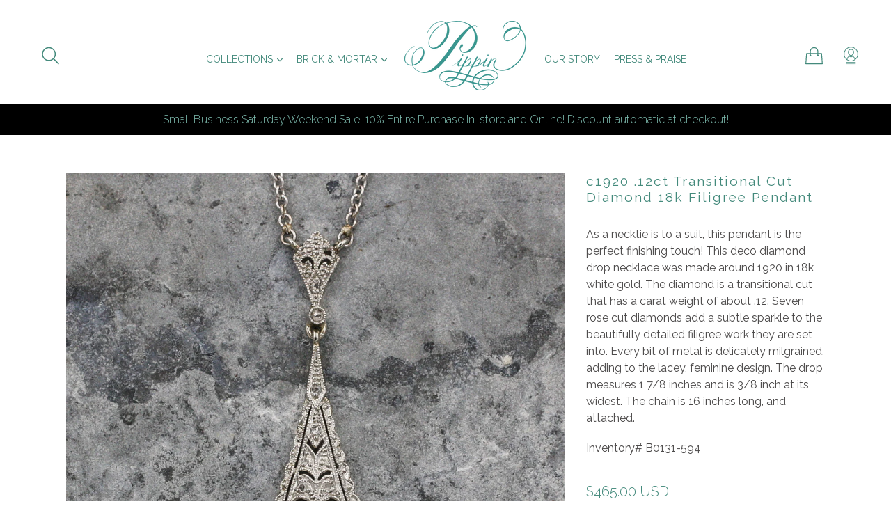

--- FILE ---
content_type: text/html; charset=utf-8
request_url: https://pippinvintage.com/products/c1920-12ct-transitional-cut-diamond-18k-filigree-pendant
body_size: 26553
content:
<!doctype html>
<!--[if IE 9]> <html class="ie9 no-js" lang="en"> <![endif]-->
<!--[if (gt IE 9)|!(IE)]><!--> <html class="no-js" lang="en"> <!--<![endif]-->
<head>
  <meta charset="utf-8">
  <meta http-equiv="X-UA-Compatible" content="IE=edge,chrome=1">
  <meta name="viewport" content="width=device-width,initial-scale=1">
  <meta name="theme-color" content="#82c2b5">
  <link rel="canonical" href="https://pippinvintage.com/products/c1920-12ct-transitional-cut-diamond-18k-filigree-pendant">

  
    <link rel="shortcut icon" href="//pippinvintage.com/cdn/shop/files/favicon_32x32.png?v=1613664469" type="image/png">
  

  
  <title>
    c1920 .12ct Transitional Cut Diamond 18k Filigree Pendant
    
    
    
      &ndash; Pippin Vintage Jewelry
    
  </title>

  
    <meta name="description" content="As a necktie is to a suit, this pendant is the perfect finishing touch! This deco diamond drop necklace was made around 1920 in 18k white gold. The diamond is a transitional cut that has a carat weight of about .12. Seven rose cut diamonds add a subtle sparkle to the beautifully detailed filigree work they are set into">
  

  <!-- /snippets/social-meta-tags.liquid -->
<meta property="og:site_name" content="Pippin Vintage Jewelry">
<meta property="og:url" content="https://pippinvintage.com/products/c1920-12ct-transitional-cut-diamond-18k-filigree-pendant">
<meta property="og:title" content="c1920 .12ct Transitional Cut Diamond 18k Filigree Pendant">
<meta property="og:type" content="product">
<meta property="og:description" content="As a necktie is to a suit, this pendant is the perfect finishing touch! This deco diamond drop necklace was made around 1920 in 18k white gold. The diamond is a transitional cut that has a carat weight of about .12. Seven rose cut diamonds add a subtle sparkle to the beautifully detailed filigree work they are set into"><meta property="og:price:amount" content="465.00">
  <meta property="og:price:currency" content="USD"><meta property="og:image" content="http://pippinvintage.com/cdn/shop/products/IMG_6349_1024x1024.jpg?v=1571265663"><meta property="og:image" content="http://pippinvintage.com/cdn/shop/products/IMG_6411_1024x1024.jpg?v=1571265663"><meta property="og:image" content="http://pippinvintage.com/cdn/shop/products/IMG_6392_1024x1024.jpg?v=1571265663">
<meta property="og:image:secure_url" content="https://pippinvintage.com/cdn/shop/products/IMG_6349_1024x1024.jpg?v=1571265663"><meta property="og:image:secure_url" content="https://pippinvintage.com/cdn/shop/products/IMG_6411_1024x1024.jpg?v=1571265663"><meta property="og:image:secure_url" content="https://pippinvintage.com/cdn/shop/products/IMG_6392_1024x1024.jpg?v=1571265663">

<meta name="twitter:site" content="@">
<meta name="twitter:card" content="summary_large_image">
<meta name="twitter:title" content="c1920 .12ct Transitional Cut Diamond 18k Filigree Pendant">
<meta name="twitter:description" content="As a necktie is to a suit, this pendant is the perfect finishing touch! This deco diamond drop necklace was made around 1920 in 18k white gold. The diamond is a transitional cut that has a carat weight of about .12. Seven rose cut diamonds add a subtle sparkle to the beautifully detailed filigree work they are set into">


  <link href="//pippinvintage.com/cdn/shop/t/2/assets/theme.scss.css?v=177128442255532530751705857661" rel="stylesheet" type="text/css" media="all" />
  

  <link href="//fonts.googleapis.com/css?family=Raleway:100,200,300,400,700" rel="stylesheet" type="text/css" media="all" />


  

    <link href="//fonts.googleapis.com/css?family=Raleway:300" rel="stylesheet" type="text/css" media="all" />
  



  <script>
    var theme = {
      strings: {
        addToCart: "Add to cart",
        soldOut: "Sold",
        unavailable: "Unavailable",
        showMore: "Show More",
        showLess: "Show Less"
      },
      moneyFormat: "\u003cspan class=money\u003e${{amount}} USD\u003c\/span\u003e"
    }

    document.documentElement.className = document.documentElement.className.replace('no-js', 'js');
  </script>

  <!--[if (lte IE 9) ]><script src="//pippinvintage.com/cdn/shop/t/2/assets/match-media.min.js?v=22265819453975888031510553406" type="text/javascript"></script><![endif]-->

  

  <!--[if (gt IE 9)|!(IE)]><!--><script src="//pippinvintage.com/cdn/shop/t/2/assets/vendor.js?v=136118274122071307521510553407" defer="defer"></script><!--<![endif]-->
  <!--[if lte IE 9]><script src="//pippinvintage.com/cdn/shop/t/2/assets/vendor.js?v=136118274122071307521510553407"></script><![endif]-->

  <!--[if (gt IE 9)|!(IE)]><!--><script src="//pippinvintage.com/cdn/shop/t/2/assets/theme.js?v=23484049537649657931510553406" defer="defer"></script><!--<![endif]-->
  <!--[if lte IE 9]><script src="//pippinvintage.com/cdn/shop/t/2/assets/theme.js?v=23484049537649657931510553406"></script><![endif]-->

  <script>window.performance && window.performance.mark && window.performance.mark('shopify.content_for_header.start');</script><meta id="shopify-digital-wallet" name="shopify-digital-wallet" content="/2289131/digital_wallets/dialog">
<meta name="shopify-checkout-api-token" content="acd9204253202709e0c55fc8c5a56b65">
<link rel="alternate" type="application/json+oembed" href="https://pippinvintage.com/products/c1920-12ct-transitional-cut-diamond-18k-filigree-pendant.oembed">
<script async="async" src="/checkouts/internal/preloads.js?locale=en-US"></script>
<link rel="preconnect" href="https://shop.app" crossorigin="anonymous">
<script async="async" src="https://shop.app/checkouts/internal/preloads.js?locale=en-US&shop_id=2289131" crossorigin="anonymous"></script>
<script id="apple-pay-shop-capabilities" type="application/json">{"shopId":2289131,"countryCode":"US","currencyCode":"USD","merchantCapabilities":["supports3DS"],"merchantId":"gid:\/\/shopify\/Shop\/2289131","merchantName":"Pippin Vintage Jewelry","requiredBillingContactFields":["postalAddress","email","phone"],"requiredShippingContactFields":["postalAddress","email","phone"],"shippingType":"shipping","supportedNetworks":["visa","masterCard","amex","discover","elo","jcb"],"total":{"type":"pending","label":"Pippin Vintage Jewelry","amount":"1.00"},"shopifyPaymentsEnabled":true,"supportsSubscriptions":true}</script>
<script id="shopify-features" type="application/json">{"accessToken":"acd9204253202709e0c55fc8c5a56b65","betas":["rich-media-storefront-analytics"],"domain":"pippinvintage.com","predictiveSearch":true,"shopId":2289131,"locale":"en"}</script>
<script>var Shopify = Shopify || {};
Shopify.shop = "pippin-vintage-jewelry.myshopify.com";
Shopify.locale = "en";
Shopify.currency = {"active":"USD","rate":"1.0"};
Shopify.country = "US";
Shopify.theme = {"name":"Pippin Debut 2.0","id":6787465244,"schema_name":"Debut","schema_version":"1.2.2","theme_store_id":null,"role":"main"};
Shopify.theme.handle = "null";
Shopify.theme.style = {"id":null,"handle":null};
Shopify.cdnHost = "pippinvintage.com/cdn";
Shopify.routes = Shopify.routes || {};
Shopify.routes.root = "/";</script>
<script type="module">!function(o){(o.Shopify=o.Shopify||{}).modules=!0}(window);</script>
<script>!function(o){function n(){var o=[];function n(){o.push(Array.prototype.slice.apply(arguments))}return n.q=o,n}var t=o.Shopify=o.Shopify||{};t.loadFeatures=n(),t.autoloadFeatures=n()}(window);</script>
<script>
  window.ShopifyPay = window.ShopifyPay || {};
  window.ShopifyPay.apiHost = "shop.app\/pay";
  window.ShopifyPay.redirectState = null;
</script>
<script id="shop-js-analytics" type="application/json">{"pageType":"product"}</script>
<script defer="defer" async type="module" src="//pippinvintage.com/cdn/shopifycloud/shop-js/modules/v2/client.init-shop-cart-sync_D0dqhulL.en.esm.js"></script>
<script defer="defer" async type="module" src="//pippinvintage.com/cdn/shopifycloud/shop-js/modules/v2/chunk.common_CpVO7qML.esm.js"></script>
<script type="module">
  await import("//pippinvintage.com/cdn/shopifycloud/shop-js/modules/v2/client.init-shop-cart-sync_D0dqhulL.en.esm.js");
await import("//pippinvintage.com/cdn/shopifycloud/shop-js/modules/v2/chunk.common_CpVO7qML.esm.js");

  window.Shopify.SignInWithShop?.initShopCartSync?.({"fedCMEnabled":true,"windoidEnabled":true});

</script>
<script>
  window.Shopify = window.Shopify || {};
  if (!window.Shopify.featureAssets) window.Shopify.featureAssets = {};
  window.Shopify.featureAssets['shop-js'] = {"shop-cart-sync":["modules/v2/client.shop-cart-sync_D9bwt38V.en.esm.js","modules/v2/chunk.common_CpVO7qML.esm.js"],"init-fed-cm":["modules/v2/client.init-fed-cm_BJ8NPuHe.en.esm.js","modules/v2/chunk.common_CpVO7qML.esm.js"],"init-shop-email-lookup-coordinator":["modules/v2/client.init-shop-email-lookup-coordinator_pVrP2-kG.en.esm.js","modules/v2/chunk.common_CpVO7qML.esm.js"],"shop-cash-offers":["modules/v2/client.shop-cash-offers_CNh7FWN-.en.esm.js","modules/v2/chunk.common_CpVO7qML.esm.js","modules/v2/chunk.modal_DKF6x0Jh.esm.js"],"init-shop-cart-sync":["modules/v2/client.init-shop-cart-sync_D0dqhulL.en.esm.js","modules/v2/chunk.common_CpVO7qML.esm.js"],"init-windoid":["modules/v2/client.init-windoid_DaoAelzT.en.esm.js","modules/v2/chunk.common_CpVO7qML.esm.js"],"shop-toast-manager":["modules/v2/client.shop-toast-manager_1DND8Tac.en.esm.js","modules/v2/chunk.common_CpVO7qML.esm.js"],"pay-button":["modules/v2/client.pay-button_CFeQi1r6.en.esm.js","modules/v2/chunk.common_CpVO7qML.esm.js"],"shop-button":["modules/v2/client.shop-button_Ca94MDdQ.en.esm.js","modules/v2/chunk.common_CpVO7qML.esm.js"],"shop-login-button":["modules/v2/client.shop-login-button_DPYNfp1Z.en.esm.js","modules/v2/chunk.common_CpVO7qML.esm.js","modules/v2/chunk.modal_DKF6x0Jh.esm.js"],"avatar":["modules/v2/client.avatar_BTnouDA3.en.esm.js"],"shop-follow-button":["modules/v2/client.shop-follow-button_BMKh4nJE.en.esm.js","modules/v2/chunk.common_CpVO7qML.esm.js","modules/v2/chunk.modal_DKF6x0Jh.esm.js"],"init-customer-accounts-sign-up":["modules/v2/client.init-customer-accounts-sign-up_CJXi5kRN.en.esm.js","modules/v2/client.shop-login-button_DPYNfp1Z.en.esm.js","modules/v2/chunk.common_CpVO7qML.esm.js","modules/v2/chunk.modal_DKF6x0Jh.esm.js"],"init-shop-for-new-customer-accounts":["modules/v2/client.init-shop-for-new-customer-accounts_BoBxkgWu.en.esm.js","modules/v2/client.shop-login-button_DPYNfp1Z.en.esm.js","modules/v2/chunk.common_CpVO7qML.esm.js","modules/v2/chunk.modal_DKF6x0Jh.esm.js"],"init-customer-accounts":["modules/v2/client.init-customer-accounts_DCuDTzpR.en.esm.js","modules/v2/client.shop-login-button_DPYNfp1Z.en.esm.js","modules/v2/chunk.common_CpVO7qML.esm.js","modules/v2/chunk.modal_DKF6x0Jh.esm.js"],"checkout-modal":["modules/v2/client.checkout-modal_U_3e4VxF.en.esm.js","modules/v2/chunk.common_CpVO7qML.esm.js","modules/v2/chunk.modal_DKF6x0Jh.esm.js"],"lead-capture":["modules/v2/client.lead-capture_DEgn0Z8u.en.esm.js","modules/v2/chunk.common_CpVO7qML.esm.js","modules/v2/chunk.modal_DKF6x0Jh.esm.js"],"shop-login":["modules/v2/client.shop-login_CoM5QKZ_.en.esm.js","modules/v2/chunk.common_CpVO7qML.esm.js","modules/v2/chunk.modal_DKF6x0Jh.esm.js"],"payment-terms":["modules/v2/client.payment-terms_BmrqWn8r.en.esm.js","modules/v2/chunk.common_CpVO7qML.esm.js","modules/v2/chunk.modal_DKF6x0Jh.esm.js"]};
</script>
<script>(function() {
  var isLoaded = false;
  function asyncLoad() {
    if (isLoaded) return;
    isLoaded = true;
    var urls = ["https:\/\/s3.amazonaws.com\/verge-shopify\/verge-json-ld.js?shop=pippin-vintage-jewelry.myshopify.com","https:\/\/googlereview.gropulse.com\/get_widget?shop=pippin-vintage-jewelry.myshopify.com"];
    for (var i = 0; i < urls.length; i++) {
      var s = document.createElement('script');
      s.type = 'text/javascript';
      s.async = true;
      s.src = urls[i];
      var x = document.getElementsByTagName('script')[0];
      x.parentNode.insertBefore(s, x);
    }
  };
  if(window.attachEvent) {
    window.attachEvent('onload', asyncLoad);
  } else {
    window.addEventListener('load', asyncLoad, false);
  }
})();</script>
<script id="__st">var __st={"a":2289131,"offset":-18000,"reqid":"b747eb66-b251-4a38-b6dd-4b9f5c80ab48-1764587254","pageurl":"pippinvintage.com\/products\/c1920-12ct-transitional-cut-diamond-18k-filigree-pendant","u":"fadb0cd5400d","p":"product","rtyp":"product","rid":8904114249};</script>
<script>window.ShopifyPaypalV4VisibilityTracking = true;</script>
<script id="captcha-bootstrap">!function(){'use strict';const t='contact',e='account',n='new_comment',o=[[t,t],['blogs',n],['comments',n],[t,'customer']],c=[[e,'customer_login'],[e,'guest_login'],[e,'recover_customer_password'],[e,'create_customer']],r=t=>t.map((([t,e])=>`form[action*='/${t}']:not([data-nocaptcha='true']) input[name='form_type'][value='${e}']`)).join(','),a=t=>()=>t?[...document.querySelectorAll(t)].map((t=>t.form)):[];function s(){const t=[...o],e=r(t);return a(e)}const i='password',u='form_key',d=['recaptcha-v3-token','g-recaptcha-response','h-captcha-response',i],f=()=>{try{return window.sessionStorage}catch{return}},m='__shopify_v',_=t=>t.elements[u];function p(t,e,n=!1){try{const o=window.sessionStorage,c=JSON.parse(o.getItem(e)),{data:r}=function(t){const{data:e,action:n}=t;return t[m]||n?{data:e,action:n}:{data:t,action:n}}(c);for(const[e,n]of Object.entries(r))t.elements[e]&&(t.elements[e].value=n);n&&o.removeItem(e)}catch(o){console.error('form repopulation failed',{error:o})}}const l='form_type',E='cptcha';function T(t){t.dataset[E]=!0}const w=window,h=w.document,L='Shopify',v='ce_forms',y='captcha';let A=!1;((t,e)=>{const n=(g='f06e6c50-85a8-45c8-87d0-21a2b65856fe',I='https://cdn.shopify.com/shopifycloud/storefront-forms-hcaptcha/ce_storefront_forms_captcha_hcaptcha.v1.5.2.iife.js',D={infoText:'Protected by hCaptcha',privacyText:'Privacy',termsText:'Terms'},(t,e,n)=>{const o=w[L][v],c=o.bindForm;if(c)return c(t,g,e,D).then(n);var r;o.q.push([[t,g,e,D],n]),r=I,A||(h.body.append(Object.assign(h.createElement('script'),{id:'captcha-provider',async:!0,src:r})),A=!0)});var g,I,D;w[L]=w[L]||{},w[L][v]=w[L][v]||{},w[L][v].q=[],w[L][y]=w[L][y]||{},w[L][y].protect=function(t,e){n(t,void 0,e),T(t)},Object.freeze(w[L][y]),function(t,e,n,w,h,L){const[v,y,A,g]=function(t,e,n){const i=e?o:[],u=t?c:[],d=[...i,...u],f=r(d),m=r(i),_=r(d.filter((([t,e])=>n.includes(e))));return[a(f),a(m),a(_),s()]}(w,h,L),I=t=>{const e=t.target;return e instanceof HTMLFormElement?e:e&&e.form},D=t=>v().includes(t);t.addEventListener('submit',(t=>{const e=I(t);if(!e)return;const n=D(e)&&!e.dataset.hcaptchaBound&&!e.dataset.recaptchaBound,o=_(e),c=g().includes(e)&&(!o||!o.value);(n||c)&&t.preventDefault(),c&&!n&&(function(t){try{if(!f())return;!function(t){const e=f();if(!e)return;const n=_(t);if(!n)return;const o=n.value;o&&e.removeItem(o)}(t);const e=Array.from(Array(32),(()=>Math.random().toString(36)[2])).join('');!function(t,e){_(t)||t.append(Object.assign(document.createElement('input'),{type:'hidden',name:u})),t.elements[u].value=e}(t,e),function(t,e){const n=f();if(!n)return;const o=[...t.querySelectorAll(`input[type='${i}']`)].map((({name:t})=>t)),c=[...d,...o],r={};for(const[a,s]of new FormData(t).entries())c.includes(a)||(r[a]=s);n.setItem(e,JSON.stringify({[m]:1,action:t.action,data:r}))}(t,e)}catch(e){console.error('failed to persist form',e)}}(e),e.submit())}));const S=(t,e)=>{t&&!t.dataset[E]&&(n(t,e.some((e=>e===t))),T(t))};for(const o of['focusin','change'])t.addEventListener(o,(t=>{const e=I(t);D(e)&&S(e,y())}));const B=e.get('form_key'),M=e.get(l),P=B&&M;t.addEventListener('DOMContentLoaded',(()=>{const t=y();if(P)for(const e of t)e.elements[l].value===M&&p(e,B);[...new Set([...A(),...v().filter((t=>'true'===t.dataset.shopifyCaptcha))])].forEach((e=>S(e,t)))}))}(h,new URLSearchParams(w.location.search),n,t,e,['guest_login'])})(!0,!0)}();</script>
<script integrity="sha256-52AcMU7V7pcBOXWImdc/TAGTFKeNjmkeM1Pvks/DTgc=" data-source-attribution="shopify.loadfeatures" defer="defer" src="//pippinvintage.com/cdn/shopifycloud/storefront/assets/storefront/load_feature-81c60534.js" crossorigin="anonymous"></script>
<script crossorigin="anonymous" defer="defer" src="//pippinvintage.com/cdn/shopifycloud/storefront/assets/shopify_pay/storefront-65b4c6d7.js?v=20250812"></script>
<script data-source-attribution="shopify.dynamic_checkout.dynamic.init">var Shopify=Shopify||{};Shopify.PaymentButton=Shopify.PaymentButton||{isStorefrontPortableWallets:!0,init:function(){window.Shopify.PaymentButton.init=function(){};var t=document.createElement("script");t.src="https://pippinvintage.com/cdn/shopifycloud/portable-wallets/latest/portable-wallets.en.js",t.type="module",document.head.appendChild(t)}};
</script>
<script data-source-attribution="shopify.dynamic_checkout.buyer_consent">
  function portableWalletsHideBuyerConsent(e){var t=document.getElementById("shopify-buyer-consent"),n=document.getElementById("shopify-subscription-policy-button");t&&n&&(t.classList.add("hidden"),t.setAttribute("aria-hidden","true"),n.removeEventListener("click",e))}function portableWalletsShowBuyerConsent(e){var t=document.getElementById("shopify-buyer-consent"),n=document.getElementById("shopify-subscription-policy-button");t&&n&&(t.classList.remove("hidden"),t.removeAttribute("aria-hidden"),n.addEventListener("click",e))}window.Shopify?.PaymentButton&&(window.Shopify.PaymentButton.hideBuyerConsent=portableWalletsHideBuyerConsent,window.Shopify.PaymentButton.showBuyerConsent=portableWalletsShowBuyerConsent);
</script>
<script data-source-attribution="shopify.dynamic_checkout.cart.bootstrap">document.addEventListener("DOMContentLoaded",(function(){function t(){return document.querySelector("shopify-accelerated-checkout-cart, shopify-accelerated-checkout")}if(t())Shopify.PaymentButton.init();else{new MutationObserver((function(e,n){t()&&(Shopify.PaymentButton.init(),n.disconnect())})).observe(document.body,{childList:!0,subtree:!0})}}));
</script>
<link id="shopify-accelerated-checkout-styles" rel="stylesheet" media="screen" href="https://pippinvintage.com/cdn/shopifycloud/portable-wallets/latest/accelerated-checkout-backwards-compat.css" crossorigin="anonymous">
<style id="shopify-accelerated-checkout-cart">
        #shopify-buyer-consent {
  margin-top: 1em;
  display: inline-block;
  width: 100%;
}

#shopify-buyer-consent.hidden {
  display: none;
}

#shopify-subscription-policy-button {
  background: none;
  border: none;
  padding: 0;
  text-decoration: underline;
  font-size: inherit;
  cursor: pointer;
}

#shopify-subscription-policy-button::before {
  box-shadow: none;
}

      </style>

<script>window.performance && window.performance.mark && window.performance.mark('shopify.content_for_header.end');</script>
<!-- BEGIN app block: shopify://apps/buy-x-restrict-y/blocks/app-embed/fa214170-5845-41e0-a9c9-010bbcde8034 --><!-- BEGIN app snippet: new-mc-xy --><style>
    .modal-custom {
        display: none;
        position: fixed;
        z-index: 10000;
        left: 0;
        top: 0;
        width: 100%;
        height: 100%;
        overflow: auto;
        background-color: #000;
        background-color: rgba(0, 0, 0, .4)
    }

    .modal-content-custom {
        background-color: #fefefe;
        margin: 15% auto;
        padding: 20px;
        border: 1px solid #888;
        width: 80%
    }

    .close-custom {
        color: #aaa;
        float: right;
        font-size: 28px;
        font-weight: 700;
        margin-right: -10px;
        margin-top: -45px
    }

    .close-custom:focus,
    .close-custom:hover {
        color: #000;
        text-decoration: none;
        cursor: pointer
    }

    #loader {
        display: none;
        position: absolute;
        left: 50%;
        top: 50%;
        z-index: 10000;
        width: 150px;
        height: 150px;
        margin: -75px 0 0 -75px;
        border: 16px solid #f3f3f3;
        border-radius: 50%;
        border-top: 16px solid #3498db;
        width: 120px;
        height: 120px;
        -webkit-animation: spin 2s linear infinite;
        animation: spin 2s linear infinite
    }

    @-webkit-keyframes spin {
        0% {
            -webkit-transform: rotate(0)
        }

        100% {
            -webkit-transform: rotate(360deg)
        }
    }

    @keyframes spin {
        0% {
            transform: rotate(0)
        }

        100% {
            transform: rotate(360deg)
        }
    }

    .animate-bottom {
        position: relative;
        -webkit-animation-name: animatebottom;
        -webkit-animation-duration: 1s;
        animation-name: animatebottom;
        animation-duration: 1s
    }

    @-webkit-keyframes animatebottom {
        from {
            bottom: -100px;
            opacity: 0
        }

        to {
            bottom: 0;
            opacity: 1
        }
    }

    @keyframes animatebottom {
        from {
            bottom: -100px;
            opacity: 0
        }

        to {
            bottom: 0;
            opacity: 1
        }
    }
</style>
<div id="loader"></div>
<div id="myModal" class="modal-custom">
    <div class="modal-content-custom">
        <div id="purchase_limit_messages"></div><span class="close-custom">&times;</span>
    </div>
</div>
<script type="text/javascript">
    var modal = document.getElementById("myModal");
    function loadBuyXRestrictY() {
        console.log("loaded theme app extension");
        jQuery(".close-custom").on("click", function () {
            modal.style.display = "none";
        });

        if (mcBuyXRestrictY.template == "product") {
            jQuery.getJSON("/cart.js", function (cartItems) {
                if(typeof mcCallAjaxForProductPage != "undefined") {
                    mcCallAjaxForProductPage(cartItems);
                }
            });
        }

        if (mcBuyXRestrictY.template == "cart") {
            jQuery(document).ready(function () {
                if(typeof dispatchEventOfCheckout != "undefined") {
                    dispatchEventOfCheckout();
                }
            });
            jQuery.getJSON("/cart.js", function (cartItems) {
                if(typeof mcCallAjaxForCartPage != "undefined") {
                    mcCallAjaxForCartPage(cartItems);
                }
            });
        }
    }
    if (typeof jQuery === 'undefined') {
        var jqTag = document.createElement('script');
        jqTag.type = 'text/javascript';
        jqTag.src = 'https://ajax.googleapis.com/ajax/libs/jquery/3.4.1/jquery.min.js';
        jqTag.onload = function () {
            loadBuyXRestrictY();
        };
        document.head.appendChild(jqTag);
    } else {
        loadBuyXRestrictY();
    }

    let script = document.createElement('script');
    script.src = "https://xy.magecomp.net/front/buyxrestricty-helper.js";
    document.head.appendChild(script);

    window.mcBuyXRestrictY = {
        shop: "pippin-vintage-jewelry.myshopify.com",
        template: "product",
        product_id: "8904114249",
        customer_id: "",
        collection_id: "",
        shop_id: "2289131"
    };
</script><!-- END app snippet --><!-- END app block --><script src="https://cdn.shopify.com/extensions/019acbd1-b4ac-76af-84a0-95a3a5d45403/downpay-1266/assets/downpay-product-ui.js" type="text/javascript" defer="defer"></script>
<link href="https://cdn.shopify.com/extensions/019acbd1-b4ac-76af-84a0-95a3a5d45403/downpay-1266/assets/downpay-product.css" rel="stylesheet" type="text/css" media="all">
<link href="https://monorail-edge.shopifysvc.com" rel="dns-prefetch">
<script>(function(){if ("sendBeacon" in navigator && "performance" in window) {try {var session_token_from_headers = performance.getEntriesByType('navigation')[0].serverTiming.find(x => x.name == '_s').description;} catch {var session_token_from_headers = undefined;}var session_cookie_matches = document.cookie.match(/_shopify_s=([^;]*)/);var session_token_from_cookie = session_cookie_matches && session_cookie_matches.length === 2 ? session_cookie_matches[1] : "";var session_token = session_token_from_headers || session_token_from_cookie || "";function handle_abandonment_event(e) {var entries = performance.getEntries().filter(function(entry) {return /monorail-edge.shopifysvc.com/.test(entry.name);});if (!window.abandonment_tracked && entries.length === 0) {window.abandonment_tracked = true;var currentMs = Date.now();var navigation_start = performance.timing.navigationStart;var payload = {shop_id: 2289131,url: window.location.href,navigation_start,duration: currentMs - navigation_start,session_token,page_type: "product"};window.navigator.sendBeacon("https://monorail-edge.shopifysvc.com/v1/produce", JSON.stringify({schema_id: "online_store_buyer_site_abandonment/1.1",payload: payload,metadata: {event_created_at_ms: currentMs,event_sent_at_ms: currentMs}}));}}window.addEventListener('pagehide', handle_abandonment_event);}}());</script>
<script id="web-pixels-manager-setup">(function e(e,d,r,n,o){if(void 0===o&&(o={}),!Boolean(null===(a=null===(i=window.Shopify)||void 0===i?void 0:i.analytics)||void 0===a?void 0:a.replayQueue)){var i,a;window.Shopify=window.Shopify||{};var t=window.Shopify;t.analytics=t.analytics||{};var s=t.analytics;s.replayQueue=[],s.publish=function(e,d,r){return s.replayQueue.push([e,d,r]),!0};try{self.performance.mark("wpm:start")}catch(e){}var l=function(){var e={modern:/Edge?\/(1{2}[4-9]|1[2-9]\d|[2-9]\d{2}|\d{4,})\.\d+(\.\d+|)|Firefox\/(1{2}[4-9]|1[2-9]\d|[2-9]\d{2}|\d{4,})\.\d+(\.\d+|)|Chrom(ium|e)\/(9{2}|\d{3,})\.\d+(\.\d+|)|(Maci|X1{2}).+ Version\/(15\.\d+|(1[6-9]|[2-9]\d|\d{3,})\.\d+)([,.]\d+|)( \(\w+\)|)( Mobile\/\w+|) Safari\/|Chrome.+OPR\/(9{2}|\d{3,})\.\d+\.\d+|(CPU[ +]OS|iPhone[ +]OS|CPU[ +]iPhone|CPU IPhone OS|CPU iPad OS)[ +]+(15[._]\d+|(1[6-9]|[2-9]\d|\d{3,})[._]\d+)([._]\d+|)|Android:?[ /-](13[3-9]|1[4-9]\d|[2-9]\d{2}|\d{4,})(\.\d+|)(\.\d+|)|Android.+Firefox\/(13[5-9]|1[4-9]\d|[2-9]\d{2}|\d{4,})\.\d+(\.\d+|)|Android.+Chrom(ium|e)\/(13[3-9]|1[4-9]\d|[2-9]\d{2}|\d{4,})\.\d+(\.\d+|)|SamsungBrowser\/([2-9]\d|\d{3,})\.\d+/,legacy:/Edge?\/(1[6-9]|[2-9]\d|\d{3,})\.\d+(\.\d+|)|Firefox\/(5[4-9]|[6-9]\d|\d{3,})\.\d+(\.\d+|)|Chrom(ium|e)\/(5[1-9]|[6-9]\d|\d{3,})\.\d+(\.\d+|)([\d.]+$|.*Safari\/(?![\d.]+ Edge\/[\d.]+$))|(Maci|X1{2}).+ Version\/(10\.\d+|(1[1-9]|[2-9]\d|\d{3,})\.\d+)([,.]\d+|)( \(\w+\)|)( Mobile\/\w+|) Safari\/|Chrome.+OPR\/(3[89]|[4-9]\d|\d{3,})\.\d+\.\d+|(CPU[ +]OS|iPhone[ +]OS|CPU[ +]iPhone|CPU IPhone OS|CPU iPad OS)[ +]+(10[._]\d+|(1[1-9]|[2-9]\d|\d{3,})[._]\d+)([._]\d+|)|Android:?[ /-](13[3-9]|1[4-9]\d|[2-9]\d{2}|\d{4,})(\.\d+|)(\.\d+|)|Mobile Safari.+OPR\/([89]\d|\d{3,})\.\d+\.\d+|Android.+Firefox\/(13[5-9]|1[4-9]\d|[2-9]\d{2}|\d{4,})\.\d+(\.\d+|)|Android.+Chrom(ium|e)\/(13[3-9]|1[4-9]\d|[2-9]\d{2}|\d{4,})\.\d+(\.\d+|)|Android.+(UC? ?Browser|UCWEB|U3)[ /]?(15\.([5-9]|\d{2,})|(1[6-9]|[2-9]\d|\d{3,})\.\d+)\.\d+|SamsungBrowser\/(5\.\d+|([6-9]|\d{2,})\.\d+)|Android.+MQ{2}Browser\/(14(\.(9|\d{2,})|)|(1[5-9]|[2-9]\d|\d{3,})(\.\d+|))(\.\d+|)|K[Aa][Ii]OS\/(3\.\d+|([4-9]|\d{2,})\.\d+)(\.\d+|)/},d=e.modern,r=e.legacy,n=navigator.userAgent;return n.match(d)?"modern":n.match(r)?"legacy":"unknown"}(),u="modern"===l?"modern":"legacy",c=(null!=n?n:{modern:"",legacy:""})[u],f=function(e){return[e.baseUrl,"/wpm","/b",e.hashVersion,"modern"===e.buildTarget?"m":"l",".js"].join("")}({baseUrl:d,hashVersion:r,buildTarget:u}),m=function(e){var d=e.version,r=e.bundleTarget,n=e.surface,o=e.pageUrl,i=e.monorailEndpoint;return{emit:function(e){var a=e.status,t=e.errorMsg,s=(new Date).getTime(),l=JSON.stringify({metadata:{event_sent_at_ms:s},events:[{schema_id:"web_pixels_manager_load/3.1",payload:{version:d,bundle_target:r,page_url:o,status:a,surface:n,error_msg:t},metadata:{event_created_at_ms:s}}]});if(!i)return console&&console.warn&&console.warn("[Web Pixels Manager] No Monorail endpoint provided, skipping logging."),!1;try{return self.navigator.sendBeacon.bind(self.navigator)(i,l)}catch(e){}var u=new XMLHttpRequest;try{return u.open("POST",i,!0),u.setRequestHeader("Content-Type","text/plain"),u.send(l),!0}catch(e){return console&&console.warn&&console.warn("[Web Pixels Manager] Got an unhandled error while logging to Monorail."),!1}}}}({version:r,bundleTarget:l,surface:e.surface,pageUrl:self.location.href,monorailEndpoint:e.monorailEndpoint});try{o.browserTarget=l,function(e){var d=e.src,r=e.async,n=void 0===r||r,o=e.onload,i=e.onerror,a=e.sri,t=e.scriptDataAttributes,s=void 0===t?{}:t,l=document.createElement("script"),u=document.querySelector("head"),c=document.querySelector("body");if(l.async=n,l.src=d,a&&(l.integrity=a,l.crossOrigin="anonymous"),s)for(var f in s)if(Object.prototype.hasOwnProperty.call(s,f))try{l.dataset[f]=s[f]}catch(e){}if(o&&l.addEventListener("load",o),i&&l.addEventListener("error",i),u)u.appendChild(l);else{if(!c)throw new Error("Did not find a head or body element to append the script");c.appendChild(l)}}({src:f,async:!0,onload:function(){if(!function(){var e,d;return Boolean(null===(d=null===(e=window.Shopify)||void 0===e?void 0:e.analytics)||void 0===d?void 0:d.initialized)}()){var d=window.webPixelsManager.init(e)||void 0;if(d){var r=window.Shopify.analytics;r.replayQueue.forEach((function(e){var r=e[0],n=e[1],o=e[2];d.publishCustomEvent(r,n,o)})),r.replayQueue=[],r.publish=d.publishCustomEvent,r.visitor=d.visitor,r.initialized=!0}}},onerror:function(){return m.emit({status:"failed",errorMsg:"".concat(f," has failed to load")})},sri:function(e){var d=/^sha384-[A-Za-z0-9+/=]+$/;return"string"==typeof e&&d.test(e)}(c)?c:"",scriptDataAttributes:o}),m.emit({status:"loading"})}catch(e){m.emit({status:"failed",errorMsg:(null==e?void 0:e.message)||"Unknown error"})}}})({shopId: 2289131,storefrontBaseUrl: "https://pippinvintage.com",extensionsBaseUrl: "https://extensions.shopifycdn.com/cdn/shopifycloud/web-pixels-manager",monorailEndpoint: "https://monorail-edge.shopifysvc.com/unstable/produce_batch",surface: "storefront-renderer",enabledBetaFlags: ["2dca8a86"],webPixelsConfigList: [{"id":"95125682","eventPayloadVersion":"v1","runtimeContext":"LAX","scriptVersion":"1","type":"CUSTOM","privacyPurposes":["ANALYTICS"],"name":"Google Analytics tag (migrated)"},{"id":"shopify-app-pixel","configuration":"{}","eventPayloadVersion":"v1","runtimeContext":"STRICT","scriptVersion":"0450","apiClientId":"shopify-pixel","type":"APP","privacyPurposes":["ANALYTICS","MARKETING"]},{"id":"shopify-custom-pixel","eventPayloadVersion":"v1","runtimeContext":"LAX","scriptVersion":"0450","apiClientId":"shopify-pixel","type":"CUSTOM","privacyPurposes":["ANALYTICS","MARKETING"]}],isMerchantRequest: false,initData: {"shop":{"name":"Pippin Vintage Jewelry","paymentSettings":{"currencyCode":"USD"},"myshopifyDomain":"pippin-vintage-jewelry.myshopify.com","countryCode":"US","storefrontUrl":"https:\/\/pippinvintage.com"},"customer":null,"cart":null,"checkout":null,"productVariants":[{"price":{"amount":465.0,"currencyCode":"USD"},"product":{"title":"c1920 .12ct Transitional Cut Diamond 18k Filigree Pendant","vendor":"Pippin Vintage Jewelry","id":"8904114249","untranslatedTitle":"c1920 .12ct Transitional Cut Diamond 18k Filigree Pendant","url":"\/products\/c1920-12ct-transitional-cut-diamond-18k-filigree-pendant","type":"Necklaces"},"id":"31221589385","image":{"src":"\/\/pippinvintage.com\/cdn\/shop\/products\/IMG_6349.jpg?v=1571265663"},"sku":"B0131-594","title":"Default Title","untranslatedTitle":"Default Title"}],"purchasingCompany":null},},"https://pippinvintage.com/cdn","ae1676cfwd2530674p4253c800m34e853cb",{"modern":"","legacy":""},{"shopId":"2289131","storefrontBaseUrl":"https:\/\/pippinvintage.com","extensionBaseUrl":"https:\/\/extensions.shopifycdn.com\/cdn\/shopifycloud\/web-pixels-manager","surface":"storefront-renderer","enabledBetaFlags":"[\"2dca8a86\"]","isMerchantRequest":"false","hashVersion":"ae1676cfwd2530674p4253c800m34e853cb","publish":"custom","events":"[[\"page_viewed\",{}],[\"product_viewed\",{\"productVariant\":{\"price\":{\"amount\":465.0,\"currencyCode\":\"USD\"},\"product\":{\"title\":\"c1920 .12ct Transitional Cut Diamond 18k Filigree Pendant\",\"vendor\":\"Pippin Vintage Jewelry\",\"id\":\"8904114249\",\"untranslatedTitle\":\"c1920 .12ct Transitional Cut Diamond 18k Filigree Pendant\",\"url\":\"\/products\/c1920-12ct-transitional-cut-diamond-18k-filigree-pendant\",\"type\":\"Necklaces\"},\"id\":\"31221589385\",\"image\":{\"src\":\"\/\/pippinvintage.com\/cdn\/shop\/products\/IMG_6349.jpg?v=1571265663\"},\"sku\":\"B0131-594\",\"title\":\"Default Title\",\"untranslatedTitle\":\"Default Title\"}}]]"});</script><script>
  window.ShopifyAnalytics = window.ShopifyAnalytics || {};
  window.ShopifyAnalytics.meta = window.ShopifyAnalytics.meta || {};
  window.ShopifyAnalytics.meta.currency = 'USD';
  var meta = {"product":{"id":8904114249,"gid":"gid:\/\/shopify\/Product\/8904114249","vendor":"Pippin Vintage Jewelry","type":"Necklaces","variants":[{"id":31221589385,"price":46500,"name":"c1920 .12ct Transitional Cut Diamond 18k Filigree Pendant","public_title":null,"sku":"B0131-594"}],"remote":false},"page":{"pageType":"product","resourceType":"product","resourceId":8904114249}};
  for (var attr in meta) {
    window.ShopifyAnalytics.meta[attr] = meta[attr];
  }
</script>
<script class="analytics">
  (function () {
    var customDocumentWrite = function(content) {
      var jquery = null;

      if (window.jQuery) {
        jquery = window.jQuery;
      } else if (window.Checkout && window.Checkout.$) {
        jquery = window.Checkout.$;
      }

      if (jquery) {
        jquery('body').append(content);
      }
    };

    var hasLoggedConversion = function(token) {
      if (token) {
        return document.cookie.indexOf('loggedConversion=' + token) !== -1;
      }
      return false;
    }

    var setCookieIfConversion = function(token) {
      if (token) {
        var twoMonthsFromNow = new Date(Date.now());
        twoMonthsFromNow.setMonth(twoMonthsFromNow.getMonth() + 2);

        document.cookie = 'loggedConversion=' + token + '; expires=' + twoMonthsFromNow;
      }
    }

    var trekkie = window.ShopifyAnalytics.lib = window.trekkie = window.trekkie || [];
    if (trekkie.integrations) {
      return;
    }
    trekkie.methods = [
      'identify',
      'page',
      'ready',
      'track',
      'trackForm',
      'trackLink'
    ];
    trekkie.factory = function(method) {
      return function() {
        var args = Array.prototype.slice.call(arguments);
        args.unshift(method);
        trekkie.push(args);
        return trekkie;
      };
    };
    for (var i = 0; i < trekkie.methods.length; i++) {
      var key = trekkie.methods[i];
      trekkie[key] = trekkie.factory(key);
    }
    trekkie.load = function(config) {
      trekkie.config = config || {};
      trekkie.config.initialDocumentCookie = document.cookie;
      var first = document.getElementsByTagName('script')[0];
      var script = document.createElement('script');
      script.type = 'text/javascript';
      script.onerror = function(e) {
        var scriptFallback = document.createElement('script');
        scriptFallback.type = 'text/javascript';
        scriptFallback.onerror = function(error) {
                var Monorail = {
      produce: function produce(monorailDomain, schemaId, payload) {
        var currentMs = new Date().getTime();
        var event = {
          schema_id: schemaId,
          payload: payload,
          metadata: {
            event_created_at_ms: currentMs,
            event_sent_at_ms: currentMs
          }
        };
        return Monorail.sendRequest("https://" + monorailDomain + "/v1/produce", JSON.stringify(event));
      },
      sendRequest: function sendRequest(endpointUrl, payload) {
        // Try the sendBeacon API
        if (window && window.navigator && typeof window.navigator.sendBeacon === 'function' && typeof window.Blob === 'function' && !Monorail.isIos12()) {
          var blobData = new window.Blob([payload], {
            type: 'text/plain'
          });

          if (window.navigator.sendBeacon(endpointUrl, blobData)) {
            return true;
          } // sendBeacon was not successful

        } // XHR beacon

        var xhr = new XMLHttpRequest();

        try {
          xhr.open('POST', endpointUrl);
          xhr.setRequestHeader('Content-Type', 'text/plain');
          xhr.send(payload);
        } catch (e) {
          console.log(e);
        }

        return false;
      },
      isIos12: function isIos12() {
        return window.navigator.userAgent.lastIndexOf('iPhone; CPU iPhone OS 12_') !== -1 || window.navigator.userAgent.lastIndexOf('iPad; CPU OS 12_') !== -1;
      }
    };
    Monorail.produce('monorail-edge.shopifysvc.com',
      'trekkie_storefront_load_errors/1.1',
      {shop_id: 2289131,
      theme_id: 6787465244,
      app_name: "storefront",
      context_url: window.location.href,
      source_url: "//pippinvintage.com/cdn/s/trekkie.storefront.3c703df509f0f96f3237c9daa54e2777acf1a1dd.min.js"});

        };
        scriptFallback.async = true;
        scriptFallback.src = '//pippinvintage.com/cdn/s/trekkie.storefront.3c703df509f0f96f3237c9daa54e2777acf1a1dd.min.js';
        first.parentNode.insertBefore(scriptFallback, first);
      };
      script.async = true;
      script.src = '//pippinvintage.com/cdn/s/trekkie.storefront.3c703df509f0f96f3237c9daa54e2777acf1a1dd.min.js';
      first.parentNode.insertBefore(script, first);
    };
    trekkie.load(
      {"Trekkie":{"appName":"storefront","development":false,"defaultAttributes":{"shopId":2289131,"isMerchantRequest":null,"themeId":6787465244,"themeCityHash":"14568594672225446787","contentLanguage":"en","currency":"USD","eventMetadataId":"46a26962-1178-4ebf-9b54-66cdbf4ce612"},"isServerSideCookieWritingEnabled":true,"monorailRegion":"shop_domain","enabledBetaFlags":["f0df213a"]},"Session Attribution":{},"S2S":{"facebookCapiEnabled":false,"source":"trekkie-storefront-renderer","apiClientId":580111}}
    );

    var loaded = false;
    trekkie.ready(function() {
      if (loaded) return;
      loaded = true;

      window.ShopifyAnalytics.lib = window.trekkie;

      var originalDocumentWrite = document.write;
      document.write = customDocumentWrite;
      try { window.ShopifyAnalytics.merchantGoogleAnalytics.call(this); } catch(error) {};
      document.write = originalDocumentWrite;

      window.ShopifyAnalytics.lib.page(null,{"pageType":"product","resourceType":"product","resourceId":8904114249,"shopifyEmitted":true});

      var match = window.location.pathname.match(/checkouts\/(.+)\/(thank_you|post_purchase)/)
      var token = match? match[1]: undefined;
      if (!hasLoggedConversion(token)) {
        setCookieIfConversion(token);
        window.ShopifyAnalytics.lib.track("Viewed Product",{"currency":"USD","variantId":31221589385,"productId":8904114249,"productGid":"gid:\/\/shopify\/Product\/8904114249","name":"c1920 .12ct Transitional Cut Diamond 18k Filigree Pendant","price":"465.00","sku":"B0131-594","brand":"Pippin Vintage Jewelry","variant":null,"category":"Necklaces","nonInteraction":true,"remote":false},undefined,undefined,{"shopifyEmitted":true});
      window.ShopifyAnalytics.lib.track("monorail:\/\/trekkie_storefront_viewed_product\/1.1",{"currency":"USD","variantId":31221589385,"productId":8904114249,"productGid":"gid:\/\/shopify\/Product\/8904114249","name":"c1920 .12ct Transitional Cut Diamond 18k Filigree Pendant","price":"465.00","sku":"B0131-594","brand":"Pippin Vintage Jewelry","variant":null,"category":"Necklaces","nonInteraction":true,"remote":false,"referer":"https:\/\/pippinvintage.com\/products\/c1920-12ct-transitional-cut-diamond-18k-filigree-pendant"});
      }
    });


        var eventsListenerScript = document.createElement('script');
        eventsListenerScript.async = true;
        eventsListenerScript.src = "//pippinvintage.com/cdn/shopifycloud/storefront/assets/shop_events_listener-3da45d37.js";
        document.getElementsByTagName('head')[0].appendChild(eventsListenerScript);

})();</script>
  <script>
  if (!window.ga || (window.ga && typeof window.ga !== 'function')) {
    window.ga = function ga() {
      (window.ga.q = window.ga.q || []).push(arguments);
      if (window.Shopify && window.Shopify.analytics && typeof window.Shopify.analytics.publish === 'function') {
        window.Shopify.analytics.publish("ga_stub_called", {}, {sendTo: "google_osp_migration"});
      }
      console.error("Shopify's Google Analytics stub called with:", Array.from(arguments), "\nSee https://help.shopify.com/manual/promoting-marketing/pixels/pixel-migration#google for more information.");
    };
    if (window.Shopify && window.Shopify.analytics && typeof window.Shopify.analytics.publish === 'function') {
      window.Shopify.analytics.publish("ga_stub_initialized", {}, {sendTo: "google_osp_migration"});
    }
  }
</script>
<script
  defer
  src="https://pippinvintage.com/cdn/shopifycloud/perf-kit/shopify-perf-kit-2.1.2.min.js"
  data-application="storefront-renderer"
  data-shop-id="2289131"
  data-render-region="gcp-us-central1"
  data-page-type="product"
  data-theme-instance-id="6787465244"
  data-theme-name="Debut"
  data-theme-version="1.2.2"
  data-monorail-region="shop_domain"
  data-resource-timing-sampling-rate="10"
  data-shs="true"
  data-shs-beacon="true"
  data-shs-export-with-fetch="true"
  data-shs-logs-sample-rate="1"
></script>
</head>

<body class="template-product">

  <a class="in-page-link visually-hidden skip-link" href="#MainContent">Skip to content</a>

  <div id="SearchDrawer" class="search-bar drawer drawer--top">
    <div class="search-bar__table">
      <div class="search-bar__table-cell search-bar__form-wrapper">
        <form class="search search-bar__form" action="/search" method="get" role="search">
          <button class="search-bar__submit search__submit btn--link" type="submit">
            <svg version="1.1" id="Layer_1" xmlns="http://www.w3.org/2000/svg" xmlns:xlink="http://www.w3.org/1999/xlink" x="0px" y="0px"
	 viewBox="0 0 1000 1000" style="enable-background:new 0 0 1000 1000;" xml:space="preserve" class="icon icon-search">
<g>
	<path d="M980.4,935.2L711.8,665.9c58.8-69.6,94.3-159.7,94.3-258.1C806.2,187.3,628,8.5,408.1,8.5S10,187.3,10,407.8
		s178.2,399.3,398.1,399.3c98.1,0,187.9-35.6,257.3-94.6l268.5,269.3c12.8,12.9,33.6,12.9,46.5,0
		C993.2,968.9,993.2,948.1,980.4,935.2z M408.1,745.5c-185.9,0-336.6-151.2-336.6-337.6c0-186.5,150.7-337.6,336.6-337.6
		s336.6,151.2,336.6,337.6S594,745.5,408.1,745.5z"/>
</g>
</svg>

            <span class="icon__fallback-text">Submit</span>
          </button>
          <input class="search__input search-bar__input" type="search" name="q" value="" placeholder="Search" aria-label="Search">
        </form>
      </div>
      <div class="search-bar__table-cell text-right">
        <button type="button" class="btn--link search-bar__close js-drawer-close">
          <svg aria-hidden="true" focusable="false" role="presentation" class="icon icon-close" viewBox="0 0 37 40"><path d="M21.3 23l11-11c.8-.8.8-2 0-2.8-.8-.8-2-.8-2.8 0l-11 11-11-11c-.8-.8-2-.8-2.8 0-.8.8-.8 2 0 2.8l11 11-11 11c-.8.8-.8 2 0 2.8.4.4.9.6 1.4.6s1-.2 1.4-.6l11-11 11 11c.4.4.9.6 1.4.6s1-.2 1.4-.6c.8-.8.8-2 0-2.8l-11-11z"/></svg>
          <span class="icon__fallback-text">Close search</span>
        </button>
      </div>
    </div>
  </div>

  <div id="shopify-section-header" class="shopify-section"><div data-section-id="header" data-section-type="header-section">
  <nav class="mobile-nav-wrapper large-up--hide" role="navigation">
    <ul id="MobileNav" class="mobile-nav text-center">
      
      
<li class="mobile-nav__item border-bottom">
          
            <button type="button" class="btn--link text-center js-toggle-submenu mobile-nav__link" data-target="collections" data-level="1">
              Collections
              <div class="mobile-nav__icon">
                <svg aria-hidden="true" focusable="false" role="presentation" class="icon icon-chevron-right" viewBox="0 0 284.49 498.98"><defs><style>.cls-1{fill:#231f20}</style></defs><path class="cls-1" d="M223.18 628.49a35 35 0 0 1-24.75-59.75L388.17 379 198.43 189.26a35 35 0 0 1 49.5-49.5l214.49 214.49a35 35 0 0 1 0 49.5L247.93 618.24a34.89 34.89 0 0 1-24.75 10.25z" transform="translate(-188.18 -129.51)"/></svg>
                <span class="icon__fallback-text">expand</span>
              </div>
            </button>
            <ul class="mobile-nav__dropdown" data-parent="collections" data-level="2">
              <li class="mobile-nav__item border-bottom">
                <div class="mobile-nav__table">
                  <div class="mobile-nav__table-cell mobile-nav__return">
                    <button class="btn--link js-toggle-submenu mobile-nav__return-btn" type="button">
                      <svg aria-hidden="true" focusable="false" role="presentation" class="icon icon-chevron-left" viewBox="0 0 284.49 498.98"><defs><style>.cls-1{fill:#231f20}</style></defs><path class="cls-1" d="M437.67 129.51a35 35 0 0 1 24.75 59.75L272.67 379l189.75 189.74a35 35 0 1 1-49.5 49.5L198.43 403.75a35 35 0 0 1 0-49.5l214.49-214.49a34.89 34.89 0 0 1 24.75-10.25z" transform="translate(-188.18 -129.51)"/></svg>
                      <span class="icon__fallback-text">collapse</span>
                    </button>
                  </div>
                  <a href="/collections" class="mobile-nav__sublist-link mobile-nav__sublist-header">
                    Collections
                  </a>
                </div>
              </li>

              
                <li class="mobile-nav__item border-bottom">
                  <a href="/collections/new" class="mobile-nav__sublist-link">
                    New Arrivals
                  </a>
                </li>
              
                <li class="mobile-nav__item border-bottom">
                  <a href="/collections/rings" class="mobile-nav__sublist-link">
                    Rings
                  </a>
                </li>
              
                <li class="mobile-nav__item border-bottom">
                  <a href="/collections/brooches" class="mobile-nav__sublist-link">
                    Brooches
                  </a>
                </li>
              
                <li class="mobile-nav__item border-bottom">
                  <a href="/collections/necklaces" class="mobile-nav__sublist-link">
                    Necklaces
                  </a>
                </li>
              
                <li class="mobile-nav__item border-bottom">
                  <a href="/collections/bracelets" class="mobile-nav__sublist-link">
                    Bracelets
                  </a>
                </li>
              
                <li class="mobile-nav__item border-bottom">
                  <a href="/collections/watches" class="mobile-nav__sublist-link">
                    Watches
                  </a>
                </li>
              
                <li class="mobile-nav__item border-bottom">
                  <a href="/collections/earrings" class="mobile-nav__sublist-link">
                    Earrings
                  </a>
                </li>
              
                <li class="mobile-nav__item border-bottom">
                  <a href="/collections/mens" class="mobile-nav__sublist-link">
                    Men&#39;s
                  </a>
                </li>
              
                <li class="mobile-nav__item border-bottom">
                  <a href="/collections/costume-jewelry" class="mobile-nav__sublist-link">
                    Costume Jewelry
                  </a>
                </li>
              
                <li class="mobile-nav__item border-bottom">
                  <a href="/collections/silver" class="mobile-nav__sublist-link">
                    Silver
                  </a>
                </li>
              
                <li class="mobile-nav__item border-bottom">
                  <a href="/collections/accessories" class="mobile-nav__sublist-link">
                    Accessories
                  </a>
                </li>
              
                <li class="mobile-nav__item border-bottom">
                  <a href="/collections/sets" class="mobile-nav__sublist-link">
                    Sets
                  </a>
                </li>
              
                <li class="mobile-nav__item border-bottom">
                  <a href="/collections/archive" class="mobile-nav__sublist-link">
                    Archive
                  </a>
                </li>
              
                <li class="mobile-nav__item">
                  <a href="/products/gift-certificates" class="mobile-nav__sublist-link">
                    Gift Cards
                  </a>
                </li>
              

            </ul>
          
          
        </li>
      
<li class="mobile-nav__item border-bottom">
          
            <a href="/pages/press-praise" class="mobile-nav__link">
              Press & Praise
            </a>
          
          
        </li>
      
<li class="mobile-nav__item border-bottom">
          
            <button type="button" class="btn--link text-center js-toggle-submenu mobile-nav__link" data-target="brick-mortar" data-level="1">
              Brick & Mortar
              <div class="mobile-nav__icon">
                <svg aria-hidden="true" focusable="false" role="presentation" class="icon icon-chevron-right" viewBox="0 0 284.49 498.98"><defs><style>.cls-1{fill:#231f20}</style></defs><path class="cls-1" d="M223.18 628.49a35 35 0 0 1-24.75-59.75L388.17 379 198.43 189.26a35 35 0 0 1 49.5-49.5l214.49 214.49a35 35 0 0 1 0 49.5L247.93 618.24a34.89 34.89 0 0 1-24.75 10.25z" transform="translate(-188.18 -129.51)"/></svg>
                <span class="icon__fallback-text">expand</span>
              </div>
            </button>
            <ul class="mobile-nav__dropdown" data-parent="brick-mortar" data-level="2">
              <li class="mobile-nav__item border-bottom">
                <div class="mobile-nav__table">
                  <div class="mobile-nav__table-cell mobile-nav__return">
                    <button class="btn--link js-toggle-submenu mobile-nav__return-btn" type="button">
                      <svg aria-hidden="true" focusable="false" role="presentation" class="icon icon-chevron-left" viewBox="0 0 284.49 498.98"><defs><style>.cls-1{fill:#231f20}</style></defs><path class="cls-1" d="M437.67 129.51a35 35 0 0 1 24.75 59.75L272.67 379l189.75 189.74a35 35 0 1 1-49.5 49.5L198.43 403.75a35 35 0 0 1 0-49.5l214.49-214.49a34.89 34.89 0 0 1 24.75-10.25z" transform="translate(-188.18 -129.51)"/></svg>
                      <span class="icon__fallback-text">collapse</span>
                    </button>
                  </div>
                  <a href="/pages/brick-mortar" class="mobile-nav__sublist-link mobile-nav__sublist-header">
                    Brick & Mortar
                  </a>
                </div>
              </li>

              
                <li class="mobile-nav__item border-bottom">
                  <a href="/pages/pippin-vintage-jewelry" class="mobile-nav__sublist-link">
                    Pippin Vintage Jewelry
                  </a>
                </li>
              
                <li class="mobile-nav__item">
                  <a href="/pages/appointments" class="mobile-nav__sublist-link">
                    Appointments
                  </a>
                </li>
              

            </ul>
          
          
        </li>
      
<li class="mobile-nav__item border-bottom">
          
            <a href="/pages/our-story" class="mobile-nav__link">
              Our Story
            </a>
          
          
        </li>
      
      <li class="border-bottom mobile-nav__link">
        
            
            <form action="/search" method="get" class="search-header search" role="search">
  <input class="search-header__input search__input"
    type="search"
    name="q"
    placeholder="Search"
    aria-label="Search">
  <button class="search-header__submit search__submit btn--link" type="submit">
    <svg version="1.1" id="Layer_1" xmlns="http://www.w3.org/2000/svg" xmlns:xlink="http://www.w3.org/1999/xlink" x="0px" y="0px"
	 viewBox="0 0 1000 1000" style="enable-background:new 0 0 1000 1000;" xml:space="preserve" class="icon icon-search">
<g>
	<path d="M980.4,935.2L711.8,665.9c58.8-69.6,94.3-159.7,94.3-258.1C806.2,187.3,628,8.5,408.1,8.5S10,187.3,10,407.8
		s178.2,399.3,398.1,399.3c98.1,0,187.9-35.6,257.3-94.6l268.5,269.3c12.8,12.9,33.6,12.9,46.5,0
		C993.2,968.9,993.2,948.1,980.4,935.2z M408.1,745.5c-185.9,0-336.6-151.2-336.6-337.6c0-186.5,150.7-337.6,336.6-337.6
		s336.6,151.2,336.6,337.6S594,745.5,408.1,745.5z"/>
</g>
</svg>

    <span class="icon__fallback-text">Submit</span>
  </button>
</form>
  
            <span class="icon__fallback-text">Search</span>
          
      </li>
      
      <li>
        
            
              <a href="/account/login" class="mobile-nav__link">
                 Login | Register
                <span class="icon__fallback-text">Log in</span>
              </a>
            
          
      </li>
      
      
<li class="mobile-nav__item" >
                <a href="/pages/contact-us" class="mobile-nav__link">Contact Us</a>
              </li>
            
<li class="mobile-nav__item" >
                <a href="/pages/questions-answers" class="mobile-nav__link">Questions & Answers</a>
              </li>
            
<li class="mobile-nav__item" >
                <a href="/pages/exchange-policy" class="mobile-nav__link">Exchange Policy</a>
              </li>
            
<li class="mobile-nav__item" >
                <a href="/search" class="mobile-nav__link">Search</a>
              </li>
            
      
    </ul>
    
  </nav>

  
    
      <style>
        .announcement-bar {
          background-color: #000000;
        }

        .announcement-bar--link:hover {
          

          
            
            background-color: #292929;
          
        }

        .announcement-bar__message {
          color: #82c2b5;
        }
      </style>

      
        <a href="/collections/rings" class="announcement-bar announcement-bar--link">
      

        <p class="announcement-bar__message">Small Business Saturday Weekend Sale! 10% Entire Purchase In-store and Online! Discount automatic at checkout!</p>

      
        </a>
      

    
  

  <header class="site-header logo--center" role="banner">
    <div class="grid grid--no-gutters grid--table">
      
      
        <div class="grid__item medium-down--hide medium-up--two-twelfths">
          <div class="site-header__search">
            <form action="/search" method="get" class="search-header search" role="search">
  <input class="search-header__input search__input"
    type="search"
    name="q"
    placeholder="Search"
    aria-label="Search">
  <button class="search-header__submit search__submit btn--link" type="submit">
    <svg version="1.1" id="Layer_1" xmlns="http://www.w3.org/2000/svg" xmlns:xlink="http://www.w3.org/1999/xlink" x="0px" y="0px"
	 viewBox="0 0 1000 1000" style="enable-background:new 0 0 1000 1000;" xml:space="preserve" class="icon icon-search">
<g>
	<path d="M980.4,935.2L711.8,665.9c58.8-69.6,94.3-159.7,94.3-258.1C806.2,187.3,628,8.5,408.1,8.5S10,187.3,10,407.8
		s178.2,399.3,398.1,399.3c98.1,0,187.9-35.6,257.3-94.6l268.5,269.3c12.8,12.9,33.6,12.9,46.5,0
		C993.2,968.9,993.2,948.1,980.4,935.2z M408.1,745.5c-185.9,0-336.6-151.2-336.6-337.6c0-186.5,150.7-337.6,336.6-337.6
		s336.6,151.2,336.6,337.6S594,745.5,408.1,745.5z"/>
</g>
</svg>

    <span class="icon__fallback-text">Submit</span>
  </button>
</form>

          </div>
        </div>
      

      

      <div class="grid__item medium-down--one-half logo-align--center">
        
        
        <div class="logonav-wrap">
        
 		<nav class="medium-down--hide" id="AccessibleNav" role="navigation">
  <ul class="site-nav navlist--inline site-nav--centered" id="SiteNav">
  

      <li class="site-nav--has-dropdown">
        <a href="/collections" class="site-nav__link site-nav__link--main" aria-has-popup="true" aria-expanded="false" aria-controls="SiteNavLabel-collections">
          Collections
          <svg aria-hidden="true" focusable="false" role="presentation" class="icon icon--wide icon-chevron-down" viewBox="0 0 498.98 284.49"><defs><style>.cls-1{fill:#231f20}</style></defs><path class="cls-1" d="M80.93 271.76A35 35 0 0 1 140.68 247l189.74 189.75L520.16 247a35 35 0 1 1 49.5 49.5L355.17 511a35 35 0 0 1-49.5 0L91.18 296.5a34.89 34.89 0 0 1-10.25-24.74z" transform="translate(-80.93 -236.76)"/></svg>
          <span class="visually-hidden">expand</span>
        </a>

        <div class="site-nav__dropdown" id="SiteNavLabel-collections">
          <ul>
            
              <li >
                <a href="/collections/new" class="site-nav__link site-nav__child-link">New Arrivals</a>
              </li>
            
              <li >
                <a href="/collections/rings" class="site-nav__link site-nav__child-link">Rings</a>
              </li>
            
              <li >
                <a href="/collections/brooches" class="site-nav__link site-nav__child-link">Brooches</a>
              </li>
            
              <li >
                <a href="/collections/necklaces" class="site-nav__link site-nav__child-link">Necklaces</a>
              </li>
            
              <li >
                <a href="/collections/bracelets" class="site-nav__link site-nav__child-link">Bracelets</a>
              </li>
            
              <li >
                <a href="/collections/watches" class="site-nav__link site-nav__child-link">Watches</a>
              </li>
            
              <li >
                <a href="/collections/earrings" class="site-nav__link site-nav__child-link">Earrings</a>
              </li>
            
              <li >
                <a href="/collections/mens" class="site-nav__link site-nav__child-link">Men&#39;s</a>
              </li>
            
              <li >
                <a href="/collections/costume-jewelry" class="site-nav__link site-nav__child-link">Costume Jewelry</a>
              </li>
            
              <li >
                <a href="/collections/silver" class="site-nav__link site-nav__child-link">Silver</a>
              </li>
            
              <li >
                <a href="/collections/accessories" class="site-nav__link site-nav__child-link">Accessories</a>
              </li>
            
              <li >
                <a href="/collections/sets" class="site-nav__link site-nav__child-link">Sets</a>
              </li>
            
              <li >
                <a href="/collections/archive" class="site-nav__link site-nav__child-link">Archive</a>
              </li>
            
              <li >
                <a href="/products/gift-certificates" class="site-nav__link site-nav__child-link site-nav__link--last">Gift Cards</a>
              </li>
            
          </ul>
        </div>
      </li>
    
  

      <li >
        <a href="/pages/press-praise" class="site-nav__link site-nav__link--main">Press & Praise</a>
      </li>
    
  

      <li class="site-nav--has-dropdown">
        <a href="/pages/brick-mortar" class="site-nav__link site-nav__link--main" aria-has-popup="true" aria-expanded="false" aria-controls="SiteNavLabel-brick-mortar">
          Brick & Mortar
          <svg aria-hidden="true" focusable="false" role="presentation" class="icon icon--wide icon-chevron-down" viewBox="0 0 498.98 284.49"><defs><style>.cls-1{fill:#231f20}</style></defs><path class="cls-1" d="M80.93 271.76A35 35 0 0 1 140.68 247l189.74 189.75L520.16 247a35 35 0 1 1 49.5 49.5L355.17 511a35 35 0 0 1-49.5 0L91.18 296.5a34.89 34.89 0 0 1-10.25-24.74z" transform="translate(-80.93 -236.76)"/></svg>
          <span class="visually-hidden">expand</span>
        </a>

        <div class="site-nav__dropdown" id="SiteNavLabel-brick-mortar">
          <ul>
            
              <li >
                <a href="/pages/pippin-vintage-jewelry" class="site-nav__link site-nav__child-link">Pippin Vintage Jewelry</a>
              </li>
            
              <li >
                <a href="/pages/appointments" class="site-nav__link site-nav__child-link site-nav__link--last">Appointments</a>
              </li>
            
          </ul>
        </div>
      </li>
    
  

      <li >
        <a href="/pages/our-story" class="site-nav__link site-nav__link--main">Our Story</a>
      </li>
    
  
  </ul></nav>


    	
        
                <div class="h2 site-header__logo" itemscope itemtype="http://schema.org/Organization">
                
    			
            	<a href="/" itemprop="url" class="site-header__logo-image site-header__logo-image--centered">
              		
              	<img src="//pippinvintage.com/cdn/shop/files/Pippin_Logo-_workedblue_175x.png?v=1613664297"
                   srcset="//pippinvintage.com/cdn/shop/files/Pippin_Logo-_workedblue_175x.png?v=1613664297 1x, //pippinvintage.com/cdn/shop/files/Pippin_Logo-_workedblue_175x@2x.png?v=1613664297 2x"
                   alt="Pippin Vintage Jewelry"
                   itemprop="logo">
            	</a>
          		
           		</div>
          
        </div>
       
   

      </div>

      
 
      <div class="grid__item medium-down--one-half large-up--two-twelfths text-right site-header__icons site-header__icons--plus">
        <div class="site-header__icons-wrapper">
          

          <button type="button" class="medium-down--hide btn--link site-header__search-toggle js-drawer-open-top large-up--hide">
            <svg version="1.1" id="Layer_1" xmlns="http://www.w3.org/2000/svg" xmlns:xlink="http://www.w3.org/1999/xlink" x="0px" y="0px"
	 viewBox="0 0 1000 1000" style="enable-background:new 0 0 1000 1000;" xml:space="preserve" class="icon icon-search">
<g>
	<path d="M980.4,935.2L711.8,665.9c58.8-69.6,94.3-159.7,94.3-258.1C806.2,187.3,628,8.5,408.1,8.5S10,187.3,10,407.8
		s178.2,399.3,398.1,399.3c98.1,0,187.9-35.6,257.3-94.6l268.5,269.3c12.8,12.9,33.6,12.9,46.5,0
		C993.2,968.9,993.2,948.1,980.4,935.2z M408.1,745.5c-185.9,0-336.6-151.2-336.6-337.6c0-186.5,150.7-337.6,336.6-337.6
		s336.6,151.2,336.6,337.6S594,745.5,408.1,745.5z"/>
</g>
</svg>

            <span class="icon__fallback-text">Search</span>
          </button>
			

          <a href="/cart" class="site-header__cart">
            <svg id="Layer_1" data-name="Layer 1" xmlns="http://www.w3.org/2000/svg" viewBox="0 0 893.04 868.76" class="icon icon-cart"><path d="M945.5,851,905,327.2a21.33,21.33,0,0,0-21.2-19h-170V223.1C713.9,105.4,618.5,10,500.8,10S287.7,105.4,287.7,223.1v85.1H118.8a21.32,21.32,0,0,0-21.2,18.9l-44,528a21.07,21.07,0,0,0,5.3,16.6,21.29,21.29,0,0,0,15.9,7.1H925.2a21.32,21.32,0,0,0,21.3-21.3A19.68,19.68,0,0,0,945.5,851ZM330.3,223.1a170.5,170.5,0,0,1,341,0v85.1h-341ZM98.6,836.16,137.8,350.8H287.7v48.4a42.6,42.6,0,1,0,42.6,0V350.8H671.2v48.4a42.6,42.6,0,1,0,42.6,0V350.8H864.7L901,836.16Z" transform="translate(-53.46 -10)"/></svg>
            <span class="visually-hidden">Cart</span>
            <span class="icon__fallback-text">Cart</span>
            
          </a>
          
          <div class= "medium-down--hide">
          
            
              <a href="/account/login" class="site-header__account">
                <svg version="1.1" id="Layer_1" xmlns="http://www.w3.org/2000/svg" xmlns:xlink="http://www.w3.org/1999/xlink" x="0px" y="0px"
	 viewBox="0 0 402.2 402.2" style="enable-background:new 0 0 402.2 402.2;" xml:space="preserve" class="icon icon-login">
<g>
	<g>
		<g>
			<path d="M201.1,49.8c-38.8,0-70.4,31.6-70.4,70.4c0,18.8,7.4,40.2,19.9,57.2c14.1,19.2,32,29.7,50.5,29.7
				c18.5,0,36.4-10.6,50.5-29.7c12.4-17,19.9-38.3,19.9-57.2C271.4,81.3,239.9,49.8,201.1,49.8z M201.1,192
				c-13.4,0-27.4-8.6-38.4-23.6c-10.5-14.3-17-32.8-17-48.3c0-30.5,24.8-55.4,55.4-55.4s55.4,24.8,55.4,55.4
				C256.4,151.8,230.4,192,201.1,192z"/>
			<path d="M201.1,0C109.4,0,34.8,74.6,34.8,166.3c0,91.7,74.6,166.3,166.3,166.3S367.4,258,367.4,166.3S292.8,0,201.1,0z
				 M201.1,317.6c-30.1,0-58.2-8.8-81.8-24.1c0.8-23,11.2-44.5,28.8-59.5c7-5.9,17.2-6.6,25.4-1.6c8.9,5.4,18.1,8.1,27.5,8.1
				c9.4,0,18.6-2.7,27.5-8.1c8.2-5,18.4-4.3,25.4,1.6c17.6,14.9,28.1,36.5,28.9,59.5C259.2,308.7,231.2,317.6,201.1,317.6z
				 M297,283.2c-3.2-23.5-15-45.1-33.3-60.6c-11.9-10.1-29.1-11.3-42.8-2.9c-13,7.9-26.5,7.9-39.5,0c-13.7-8.3-31-7.1-42.9,3
				c-18.3,15.5-30,37.1-33.3,60.6c-33.8-27.8-55.4-69.9-55.4-116.9C49.8,82.9,117.7,15,201.1,15c83.4,0,151.3,67.9,151.3,151.3
				C352.4,213.3,330.8,255.4,297,283.2z"/>
			<path d="M302.8,352.4H99.4c-4.1,0-7.5,3.4-7.5,7.5s3.4,7.5,7.5,7.5h203.5c4.1,0,7.5-3.4,7.5-7.5
				C310.3,355.7,306.9,352.4,302.8,352.4z"/>
			<path d="M302.8,387.2H99.4c-4.1,0-7.5,3.4-7.5,7.5s3.4,7.5,7.5,7.5h203.5c4.1,0,7.5-3.4,7.5-7.5
				C310.3,390.5,306.9,387.2,302.8,387.2z"/>
		</g>
	</g>
</g>
</svg>

                <span class="icon__fallback-text">Log in</span>
              </a>
            
          
          </div>

          
            <button type="button" class="btn--link site-header__menu js-mobile-nav-toggle mobile-nav--open">
              <svg aria-hidden="true" focusable="false" role="presentation" class="icon icon-hamburger" viewBox="0 0 37 40"><path d="M33.5 25h-30c-1.1 0-2-.9-2-2s.9-2 2-2h30c1.1 0 2 .9 2 2s-.9 2-2 2zm0-11.5h-30c-1.1 0-2-.9-2-2s.9-2 2-2h30c1.1 0 2 .9 2 2s-.9 2-2 2zm0 23h-30c-1.1 0-2-.9-2-2s.9-2 2-2h30c1.1 0 2 .9 2 2s-.9 2-2 2z"/></svg>
              <svg aria-hidden="true" focusable="false" role="presentation" class="icon icon-close" viewBox="0 0 37 40"><path d="M21.3 23l11-11c.8-.8.8-2 0-2.8-.8-.8-2-.8-2.8 0l-11 11-11-11c-.8-.8-2-.8-2.8 0-.8.8-.8 2 0 2.8l11 11-11 11c-.8.8-.8 2 0 2.8.4.4.9.6 1.4.6s1-.2 1.4-.6l11-11 11 11c.4.4.9.6 1.4.6s1-.2 1.4-.6c.8-.8.8-2 0-2.8l-11-11z"/></svg>
              <span class="icon__fallback-text">expand/collapse</span>
            </button>
          
        </div>

      </div>
      
    </div>
    <div class="header-border"><img src="//pippinvintage.com/cdn/shop/t/2/assets/header-border.png?v=76095252450523171221510553405"></div>
  </header>

  
  <style>
    
      .site-header__logo-image {
        max-width: 175px;
      }
    

    
   header {
     height:100%;
   }
  </style>
</div>

</div>

  <div class="page-container" id="PageContainer">

    <main class="main-content" id="MainContent" role="main">
      

<div id="shopify-section-product-template" class="shopify-section"><div class="product-template__container page-width" itemscope itemtype="http://schema.org/Product" id="ProductSection-product-template" data-section-id="product-template" data-section-type="product" data-enable-history-state="true">
  <meta itemprop="name" content="c1920 .12ct Transitional Cut Diamond 18k Filigree Pendant">
  <meta itemprop="url" content="https://pippinvintage.com/products/c1920-12ct-transitional-cut-diamond-18k-filigree-pendant">
  <meta itemprop="image" content="//pippinvintage.com/cdn/shop/products/IMG_6349_800x.jpg?v=1571265663">

  


  <div class="grid product-single">
    <div class="grid__item product-single__photos medium-up--two-thirds"><div id="FeaturedImageZoom-product-template" class="product-single__photo product-single__photo--has-thumbnails" data-zoom="//pippinvintage.com/cdn/shop/products/IMG_6349_1024x1024@2x.jpg?v=1571265663">
        <img src="//pippinvintage.com/cdn/shop/products/IMG_6349_720x@2x.jpg?v=1571265663" alt="c1920 .12ct Transitional Cut Diamond 18k Filigree Pendant" id="FeaturedImage-product-template" class="product-featured-img js-zoom-enabled">
      </div>

      
        

        <div class="thumbnails-wrapper thumbnails-slider--active">
          
            <button type="button" class="btn btn--link medium-up--hide thumbnails-slider__btn thumbnails-slider__prev thumbnails-slider__prev--product-template">
              <svg aria-hidden="true" focusable="false" role="presentation" class="icon icon-chevron-left" viewBox="0 0 284.49 498.98"><defs><style>.cls-1{fill:#231f20}</style></defs><path class="cls-1" d="M437.67 129.51a35 35 0 0 1 24.75 59.75L272.67 379l189.75 189.74a35 35 0 1 1-49.5 49.5L198.43 403.75a35 35 0 0 1 0-49.5l214.49-214.49a34.89 34.89 0 0 1 24.75-10.25z" transform="translate(-188.18 -129.51)"/></svg>
              <span class="icon__fallback-text">Previous slide</span>
            </button>
          
          <ul class="grid grid--uniform product-single__thumbnails product-single__thumbnails-product-template">
            
              <li class="grid__item medium-up--one-fifth product-single__thumbnails-item">
                <a
                  href="//pippinvintage.com/cdn/shop/products/IMG_6349_720x@2x.jpg?v=1571265663"
                    class="text-link product-single__thumbnail product-single__thumbnail--product-template"
                    data-zoom="//pippinvintage.com/cdn/shop/products/IMG_6349_1024x1024@2x.jpg?v=1571265663">
                    <img class="product-single__thumbnail-image" src="//pippinvintage.com/cdn/shop/products/IMG_6349_110x110@2x.jpg?v=1571265663" alt="c1920 .12ct Transitional Cut Diamond 18k Filigree Pendant">
                </a>
              </li>
            
              <li class="grid__item medium-up--one-fifth product-single__thumbnails-item">
                <a
                  href="//pippinvintage.com/cdn/shop/products/IMG_6411_720x@2x.jpg?v=1571265663"
                    class="text-link product-single__thumbnail product-single__thumbnail--product-template"
                    data-zoom="//pippinvintage.com/cdn/shop/products/IMG_6411_1024x1024@2x.jpg?v=1571265663">
                    <img class="product-single__thumbnail-image" src="//pippinvintage.com/cdn/shop/products/IMG_6411_110x110@2x.jpg?v=1571265663" alt="c1920 .12ct Transitional Cut Diamond 18k Filigree Pendant">
                </a>
              </li>
            
              <li class="grid__item medium-up--one-fifth product-single__thumbnails-item">
                <a
                  href="//pippinvintage.com/cdn/shop/products/IMG_6392_720x@2x.jpg?v=1571265663"
                    class="text-link product-single__thumbnail product-single__thumbnail--product-template"
                    data-zoom="//pippinvintage.com/cdn/shop/products/IMG_6392_1024x1024@2x.jpg?v=1571265663">
                    <img class="product-single__thumbnail-image" src="//pippinvintage.com/cdn/shop/products/IMG_6392_110x110@2x.jpg?v=1571265663" alt="c1920 .12ct Transitional Cut Diamond 18k Filigree Pendant">
                </a>
              </li>
            
              <li class="grid__item medium-up--one-fifth product-single__thumbnails-item">
                <a
                  href="//pippinvintage.com/cdn/shop/products/IMG_6400_720x@2x.jpg?v=1571265663"
                    class="text-link product-single__thumbnail product-single__thumbnail--product-template"
                    data-zoom="//pippinvintage.com/cdn/shop/products/IMG_6400_1024x1024@2x.jpg?v=1571265663">
                    <img class="product-single__thumbnail-image" src="//pippinvintage.com/cdn/shop/products/IMG_6400_110x110@2x.jpg?v=1571265663" alt="c1920 .12ct Transitional Cut Diamond 18k Filigree Pendant">
                </a>
              </li>
            
          </ul>
          
            <button type="button" class="btn btn--link medium-up--hide thumbnails-slider__btn thumbnails-slider__next thumbnails-slider__next--product-template">
              <svg aria-hidden="true" focusable="false" role="presentation" class="icon icon-chevron-right" viewBox="0 0 284.49 498.98"><defs><style>.cls-1{fill:#231f20}</style></defs><path class="cls-1" d="M223.18 628.49a35 35 0 0 1-24.75-59.75L388.17 379 198.43 189.26a35 35 0 0 1 49.5-49.5l214.49 214.49a35 35 0 0 1 0 49.5L247.93 618.24a34.89 34.89 0 0 1-24.75 10.25z" transform="translate(-188.18 -129.51)"/></svg>
              <span class="icon__fallback-text">Next slide</span>
            </button>
          
        </div>
      
    </div>

    <div class="grid__item medium-up--one-third">
      <div class="product-single__meta">

        <h3 itemprop="name" class="product-single__title">c1920 .12ct Transitional Cut Diamond 18k Filigree Pendant</h3>

        
        
        <div class="product-single__description rte" itemprop="description">
          <p>As a necktie is to a suit, this pendant is the perfect finishing touch! This deco diamond drop necklace was made around 1920 in 18k white gold. The diamond is a transitional cut that has a carat weight of about .12. Seven rose cut diamonds add a subtle sparkle to the beautifully detailed filigree work they are set into. Every bit of metal is delicately milgrained, adding to the lacey, feminine design. The drop measures 1 7/8 inches and is 3/8 inch at its widest. The chain is 16 inches long, and attached.</p>
<p>Inventory# B0131-594</p>
        </div>

        <div itemprop="offers" itemscope itemtype="http://schema.org/Offer">
          <meta itemprop="priceCurrency" content="USD">

          <link itemprop="availability" href="http://schema.org/OutOfStock">

          <p class="product-single__price product-single__price-product-template product-price--sold-out">
            
              <span class="visually-hidden">Regular price</span>
              <s id="ComparePrice-product-template" class="hide"></s>
              <span class="product-price__price product-price__price-product-template">
                <span id="ProductPrice-product-template"
                  itemprop="price" content="465.0">
                  <span class=money>$465.00 USD</span>
                </span>
                <span class="product-price__sale-label product-price__sale-label-product-template hide">Sale</span>
              </span>
            
          </p>

          <form action="/cart/add" method="post" enctype="multipart/form-data" class="product-form product-form-product-template" data-section="product-template">
            

            <select name="id" id="ProductSelect-product-template" data-section="product-template" class="product-form__variants no-js">
              
                
                  <option disabled="disabled">Default Title - Sold</option>
                
              
            </select>

            

            <div class="product-form__item product-form__item--submit">
              <button type="submit" name="add" id="AddToCart-product-template" disabled="disabled" class="btn smallcart product-form__cart-submit product-form__cart-submit--small">
                <span id="AddToCartText-product-template">
                  
                    Sold
                  
                </span>
              </button>
            </div>
          </form>

        </div>

        

        
        
      </div>
    </div>
  </div>
</div>




  <script type="application/json" id="ProductJson-product-template">
    {"id":8904114249,"title":"c1920 .12ct Transitional Cut Diamond 18k Filigree Pendant","handle":"c1920-12ct-transitional-cut-diamond-18k-filigree-pendant","description":"\u003cp\u003eAs a necktie is to a suit, this pendant is the perfect finishing touch! This deco diamond drop necklace was made around 1920 in 18k white gold. The diamond is a transitional cut that has a carat weight of about .12. Seven rose cut diamonds add a subtle sparkle to the beautifully detailed filigree work they are set into. Every bit of metal is delicately milgrained, adding to the lacey, feminine design. The drop measures 1 7\/8 inches and is 3\/8 inch at its widest. The chain is 16 inches long, and attached.\u003c\/p\u003e\n\u003cp\u003eInventory# B0131-594\u003c\/p\u003e","published_at":"2017-02-19T14:38:00-05:00","created_at":"2017-02-19T14:40:41-05:00","vendor":"Pippin Vintage Jewelry","type":"Necklaces","tags":["flow-tag-backfill","Out of Stock"],"price":46500,"price_min":46500,"price_max":46500,"available":false,"price_varies":false,"compare_at_price":null,"compare_at_price_min":0,"compare_at_price_max":0,"compare_at_price_varies":false,"variants":[{"id":31221589385,"title":"Default Title","option1":"Default Title","option2":null,"option3":null,"sku":"B0131-594","requires_shipping":true,"taxable":true,"featured_image":null,"available":false,"name":"c1920 .12ct Transitional Cut Diamond 18k Filigree Pendant","public_title":null,"options":["Default Title"],"price":46500,"weight":0,"compare_at_price":null,"inventory_quantity":-1,"inventory_management":"shopify","inventory_policy":"deny","barcode":"21589385","requires_selling_plan":false,"selling_plan_allocations":[]}],"images":["\/\/pippinvintage.com\/cdn\/shop\/products\/IMG_6349.jpg?v=1571265663","\/\/pippinvintage.com\/cdn\/shop\/products\/IMG_6411.jpg?v=1571265663","\/\/pippinvintage.com\/cdn\/shop\/products\/IMG_6392.jpg?v=1571265663","\/\/pippinvintage.com\/cdn\/shop\/products\/IMG_6400.jpg?v=1571265663"],"featured_image":"\/\/pippinvintage.com\/cdn\/shop\/products\/IMG_6349.jpg?v=1571265663","options":["Title"],"media":[{"alt":null,"id":149136146522,"position":1,"preview_image":{"aspect_ratio":1.0,"height":1117,"width":1117,"src":"\/\/pippinvintage.com\/cdn\/shop\/products\/IMG_6349.jpg?v=1571265663"},"aspect_ratio":1.0,"height":1117,"media_type":"image","src":"\/\/pippinvintage.com\/cdn\/shop\/products\/IMG_6349.jpg?v=1571265663","width":1117},{"alt":null,"id":149136179290,"position":2,"preview_image":{"aspect_ratio":1.0,"height":957,"width":957,"src":"\/\/pippinvintage.com\/cdn\/shop\/products\/IMG_6411.jpg?v=1571265663"},"aspect_ratio":1.0,"height":957,"media_type":"image","src":"\/\/pippinvintage.com\/cdn\/shop\/products\/IMG_6411.jpg?v=1571265663","width":957},{"alt":null,"id":149136212058,"position":3,"preview_image":{"aspect_ratio":1.0,"height":1057,"width":1057,"src":"\/\/pippinvintage.com\/cdn\/shop\/products\/IMG_6392.jpg?v=1571265663"},"aspect_ratio":1.0,"height":1057,"media_type":"image","src":"\/\/pippinvintage.com\/cdn\/shop\/products\/IMG_6392.jpg?v=1571265663","width":1057},{"alt":null,"id":149136244826,"position":4,"preview_image":{"aspect_ratio":1.0,"height":1412,"width":1412,"src":"\/\/pippinvintage.com\/cdn\/shop\/products\/IMG_6400.jpg?v=1571265663"},"aspect_ratio":1.0,"height":1412,"media_type":"image","src":"\/\/pippinvintage.com\/cdn\/shop\/products\/IMG_6400.jpg?v=1571265663","width":1412}],"requires_selling_plan":false,"selling_plan_groups":[],"content":"\u003cp\u003eAs a necktie is to a suit, this pendant is the perfect finishing touch! This deco diamond drop necklace was made around 1920 in 18k white gold. The diamond is a transitional cut that has a carat weight of about .12. Seven rose cut diamonds add a subtle sparkle to the beautifully detailed filigree work they are set into. Every bit of metal is delicately milgrained, adding to the lacey, feminine design. The drop measures 1 7\/8 inches and is 3\/8 inch at its widest. The chain is 16 inches long, and attached.\u003c\/p\u003e\n\u003cp\u003eInventory# B0131-594\u003c\/p\u003e"}
  </script>



</div>

<script>
  // Override default values of shop.strings for each template.
  // Alternate product templates can change values of
  // add to cart button, sold out, and unavailable states here.
  theme.productStrings = {
    addToCart: "Add to cart",
    soldOut: "Sold",
    unavailable: "Unavailable"
  }
</script>

    </main>

    <div id="shopify-section-footer" class="shopify-section">

<footer class="site-footer" role="contentinfo">
  <div class="page-width">
    <div class="grid grid--no-gutters">
      <div class="footer-menu grid__item medium-up--one-quarter">
        <h1>How can we help?</h1>
          <ul class="site-footer__linklist">
            
              <li class="site-footer__linklist-item">
                <a href="/pages/contact-us">Contact Us</a>
              </li>
            
              <li class="site-footer__linklist-item">
                <a href="/pages/questions-answers">Questions & Answers</a>
              </li>
            
              <li class="site-footer__linklist-item">
                <a href="/pages/exchange-policy">Exchange Policy</a>
              </li>
            
              <li class="site-footer__linklist-item">
                <a href="/search">Search</a>
              </li>
            
          </ul>
        
      </div>

      <div class="grid__item medium-up--one-quarter">
      </div>
      
      <div class="grid__item medium-up--one-quarter small--one-half">
        <div class="footer-address">
          <h1>Pippin Vintage Jewelry</h1>
          <p><span>104 West 17th Street</span>
            <span>(between 6th & 7th Avenues)</span>
            <span>New York, NY 10011</span>
            <span>212-505-5159</span></p>
        </div>
      </div>
      
      <div class="grid__item medium-up--one-quarter small--one-half">
        <div class="footer-hours">
          <h1>Store Hours:</h1>
          <p><span>Wednesday - Saturday</span>
            <span>12pm - 7pm</span>
            <span>Sunday</span>
             <span>12pm - 6pm</span>
        </div>
      </div>
      

      
        <div class="grid__item medium-up--one-quarter">
          <h1>Stay in touch:</h1>
          
           <div class="grid grid--no-gutters">
      
        <div class="grid__item small--text-center">
          <ul class="list--inline site-footer__social-icons pippin-social-icons">
            
              <li>
                <a class="pippin-social-icons__link" href="https://www.instagram.com/pippinvintage/" title="Pippin Vintage Jewelry on Instagram">
                  <g><svg aria-hidden="true" focusable="false" role="presentation" class="icon" viewBox="0 0 512 512"><path d="M256 49.5c67.3 0 75.2.3 101.8 1.5 24.6 1.1 37.9 5.2 46.8 8.7 11.8 4.6 20.2 10 29 18.8s14.3 17.2 18.8 29c3.4 8.9 7.6 22.2 8.7 46.8 1.2 26.6 1.5 34.5 1.5 101.8s-.3 75.2-1.5 101.8c-1.1 24.6-5.2 37.9-8.7 46.8-4.6 11.8-10 20.2-18.8 29s-17.2 14.3-29 18.8c-8.9 3.4-22.2 7.6-46.8 8.7-26.6 1.2-34.5 1.5-101.8 1.5s-75.2-.3-101.8-1.5c-24.6-1.1-37.9-5.2-46.8-8.7-11.8-4.6-20.2-10-29-18.8s-14.3-17.2-18.8-29c-3.4-8.9-7.6-22.2-8.7-46.8-1.2-26.6-1.5-34.5-1.5-101.8s.3-75.2 1.5-101.8c1.1-24.6 5.2-37.9 8.7-46.8 4.6-11.8 10-20.2 18.8-29s17.2-14.3 29-18.8c8.9-3.4 22.2-7.6 46.8-8.7 26.6-1.3 34.5-1.5 101.8-1.5m0-45.4c-68.4 0-77 .3-103.9 1.5C125.3 6.8 107 11.1 91 17.3c-16.6 6.4-30.6 15.1-44.6 29.1-14 14-22.6 28.1-29.1 44.6-6.2 16-10.5 34.3-11.7 61.2C4.4 179 4.1 187.6 4.1 256s.3 77 1.5 103.9c1.2 26.8 5.5 45.1 11.7 61.2 6.4 16.6 15.1 30.6 29.1 44.6 14 14 28.1 22.6 44.6 29.1 16 6.2 34.3 10.5 61.2 11.7 26.9 1.2 35.4 1.5 103.9 1.5s77-.3 103.9-1.5c26.8-1.2 45.1-5.5 61.2-11.7 16.6-6.4 30.6-15.1 44.6-29.1 14-14 22.6-28.1 29.1-44.6 6.2-16 10.5-34.3 11.7-61.2 1.2-26.9 1.5-35.4 1.5-103.9s-.3-77-1.5-103.9c-1.2-26.8-5.5-45.1-11.7-61.2-6.4-16.6-15.1-30.6-29.1-44.6-14-14-28.1-22.6-44.6-29.1-16-6.2-34.3-10.5-61.2-11.7-27-1.1-35.6-1.4-104-1.4z"/><path d="M256 126.6c-71.4 0-129.4 57.9-129.4 129.4s58 129.4 129.4 129.4 129.4-58 129.4-129.4-58-129.4-129.4-129.4zm0 213.4c-46.4 0-84-37.6-84-84s37.6-84 84-84 84 37.6 84 84-37.6 84-84 84z"/><circle cx="390.5" cy="121.5" r="30.2"/></svg></g>
                  <span class="icon__fallback-text">Instagram</span>
                </a>
              </li>
            
            
              <li>
                <a class="pippin-social-icons__link" href="https://www.facebook.com/pippinvintage/" title="Pippin Vintage Jewelry on Facebook">
                  <g><svg aria-hidden="true" focusable="false" role="presentation" class="icon" viewBox="0 0 20 20"><path fill="#444" d="M18.05.811q.439 0 .744.305t.305.744v16.637q0 .439-.305.744t-.744.305h-4.732v-7.221h2.415l.342-2.854h-2.757v-1.83q0-.659.293-1t1.073-.342h1.488V3.762q-.976-.098-2.171-.098-1.634 0-2.635.964t-1 2.72V9.47H7.951v2.854h2.415v7.221H1.413q-.439 0-.744-.305t-.305-.744V1.859q0-.439.305-.744T1.413.81H18.05z"/></svg></g>
                  <span class="icon__fallback-text">Facebook</span>
                </a>
              </li>
            
            
              <li>
                <a class="pippin-social-icons__link" href="https://www.yelp.com/biz/pippin-vintage-jewelry-new-york" title="Pippin Vintage Jewelry on yelp">
                  <g><svg aria-hidden="true" focusable="false" role="presentation" class="icon icon-yelp" viewBox="0 0 512 512"><path xmlns="http://www.w3.org/2000/svg" fill="#000000" d="M420.045 18.391h-328.089c-40.622 0-73.564 32.942-73.564 73.564v328.069c0 40.642 32.942 73.584 73.564 73.584h328.089c40.622 0 73.564-32.942 73.564-73.584v-328.069c-0.010-40.612-32.952-73.564-73.564-73.564zM337.94 190.75c16.281-14.418 42.322-11.479 56.32 5.642l9.442 11.53c14.019 17.101 11.479 42.322-5.601 56.32 0 0-19.036 25.026-107.919 29.87-2.12-0.256-5.622-3.144-4.659-5.54 7.035-42.199 36.137-83.374 52.418-97.822zM154.46 42.742l22.344-8.223c46.786-5.858 87.184 93.972 83.23 250.194-1.3 3.44-7.414 7.465-10.732 4.199-62.7-40.346-113.889-117.412-129.065-154.655-15.135-37.253 1.219-79.329 34.222-91.515zM88.77 321.782l-0.103-14.94c-0.123-22.077 17.695-40.12 39.772-40.243 0 0 30.546-7.506 102.677 44.636 1.536 1.495 2.488 5.959 0.164 7.199-31.99 28.375-80.548 42.158-102.277 43.12-21.689 1.003-40.1-17.674-40.233-39.772zM289.382 442.224c-1.639 21.719-22.364 37.724-44.309 35.205l-14.838-1.68c-21.975-2.498-37.734-22.323-35.215-44.298 0 0-3.809-31.242 56.596-96.625 1.72-1.321 6.226-1.7 7.219 0.717 24.341 35.154 32.123 85.033 30.546 106.68zM420.382 374.118l-5.622 13.844c-8.356 20.48-31.703 30.32-52.183 21.995 0 0-31.079-4.762-77.803-80.517-0.798-1.956 0.062-6.4 2.642-6.738 40.418-13.978 90.542-8.059 110.96-0.697 20.459 7.373 30.32 31.673 22.006 52.111z"/></svg></g>
                  <span class="icon__fallback-text">Yelp</span>
                </a>
              </li>
            
            
            
            
            
            
            
            
            
          </ul>
        </div>
      
          
        </div>
      
          <div class="site-footer__newsletter">
            <form method="post" action="/contact#contact_form" id="contact_form" accept-charset="UTF-8" class="contact-form"><input type="hidden" name="form_type" value="customer" /><input type="hidden" name="utf8" value="✓" />
              
              
                <label for="Email" class="h4">Join our mailing list</label>
                <div class="input-group">
                  <input type="hidden" name="contact[tags]" value="newsletter">
                  <input type="email"
                    name="contact[email]"
                    id="Email"
                    class="input-group__field newsletter__input"
                    value=""
                    placeholder="Email address"
                    autocorrect="off"
                    autocapitalize="off">
                  <span class="input-group__btn">
                    <button type="submit" class="btn newsletter__submit" name="commit" id="Subscribe">
                      <span class="newsletter__submit-text--medium">Subscribe</span>
                    </button>
                  </span>
                </div>
              
            </form>
          </div>
    </div>

   

      <div class="grid__item one-half small--one-whole">
        
      <div class="site-footer__copyright small--text-center">
        <small class="site-footer__copyright-content">&copy; 2025, <a href="/" title="">Pippin Vintage Jewelry</a></small>
        <small class="site-footer__copyright-content"><a target="_blank" rel="nofollow" href="https://www.shopify.com/pos?utm_campaign=poweredby&amp;utm_medium=shopify&amp;utm_source=onlinestore">POS</a> and <a target="_blank" rel="nofollow" href="https://www.shopify.com?utm_campaign=poweredby&amp;utm_medium=shopify&amp;utm_source=onlinestore">Ecommerce by Shopify</a></small>
      </div>
      </div>
    
      <div class="grid__item one-half small--one-whole">
        <div class="site-footer__copyright medium-up--text-right small--text-center">
          
          
            <div class="site-footer__payment-icons">
              
<ul class="payment-icons list--inline">
                  
                    
                      <li class="payment-icon"><svg aria-hidden="true" focusable="false" role="presentation" class="icon icon-american_express" viewBox="0 0 20 20"><path fill="#444" d="M8.373 7.623v-.46H6.606V9.37h1.767v-.453h-1.24v-.44H8.34v-.453H7.133v-.4zm2.487.134c0-.247-.1-.393-.267-.487-.173-.1-.367-.107-.64-.107H8.74v2.213h.527v-.807h.567c.193 0 .307.02.387.093.093.107.087.3.087.433v.28h.533v-.433c0-.2-.013-.293-.087-.407a.629.629 0 0 0-.26-.187.638.638 0 0 0 .367-.593zm-.693.313c-.073.047-.16.047-.26.047h-.64v-.493h.653c.093 0 .187.007.253.04s.113.1.113.193c-.007.1-.047.173-.12.213zm-8.874.813h1.1l.2.493h1.073V7.643l.767 1.733H4.9l.767-1.733v1.733h.54V7.163h-.873l-.633 1.5-.693-1.5h-.86v2.093l-.9-2.093h-.787L.574 9.23v.14h.513l.207-.487zm.547-1.346l.36.88h-.72l.36-.88zm11.22.1h.5v-.473h-.513c-.367 0-.633.08-.8.26-.227.24-.287.533-.287.867 0 .4.093.653.28.847.147.2.413.273.767.247h.62l.2-.493h1.1l.207.493h1.073v-1.66l1 1.66h.747V7.172h-.54v1.54l-.927-1.54h-.807v2.093l-.893-2.093H14l-.747 1.74h-.24c-.14 0-.287-.027-.367-.113-.1-.113-.147-.28-.147-.52 0-.233.06-.407.153-.5.107-.113.213-.14.407-.14zm1.32-.1l.367.88h-.727l.36-.88zm-3.213-.374h.54v2.213h-.54V7.163zm1.96 4.4a.522.522 0 0 0-.273-.493c-.173-.093-.367-.107-.633-.107h-1.22v2.213h.533v-.807h.567c.193 0 .313.02.387.1.1.1.087.3.087.433v.273h.533v-.44c0-.193-.013-.293-.087-.407a.585.585 0 0 0-.26-.187.61.61 0 0 0 .367-.58zm-.694.314a.534.534 0 0 1-.26.047h-.64v-.493h.653c.093 0 .187 0 .253.04.067.033.107.107.107.2s-.047.167-.113.207zM9.86 10.97H8.173l-.673.727-.653-.727h-2.12v2.213H6.82l.673-.733.653.733h1.027v-.74h.66c.46 0 .92-.127.92-.74-.007-.62-.473-.733-.893-.733zm-3.313 1.747H5.254v-.44h1.16v-.453h-1.16v-.4h1.327l.58.647-.613.647zm2.1.26l-.813-.9.813-.873v1.773zm1.206-.987h-.68v-.56h.687c.193 0 .32.08.32.273 0 .187-.127.287-.327.287zm5.327-.567v-.453h-1.76v2.207h1.76v-.46h-1.233v-.44h1.207v-.453h-1.207v-.4zm4.127.647a.171.171 0 0 0-.047-.053c-.12-.12-.313-.173-.6-.18l-.287-.007a.623.623 0 0 1-.207-.027.169.169 0 0 1-.113-.167c0-.073.02-.12.08-.16.053-.033.12-.04.213-.04h.96v-.473h-1.053c-.553 0-.76.34-.76.66 0 .7.62.667 1.113.687.093 0 .147.013.187.047s.067.08.067.147c0 .06-.027.107-.06.147-.04.04-.113.053-.213.053h-1.013v.473h1.02c.34 0 .587-.093.72-.28a.724.724 0 0 0 .113-.413c-.007-.193-.047-.313-.12-.413zm-.774 1.54h-1.367v-.2c-.16.127-.447.2-.72.2h-4.313v-.713c0-.087-.007-.093-.093-.093h-.067v.807h-1.42v-.833c-.24.1-.507.113-.733.107h-.167v.733h-1.72l-.427-.48-.447.48H4.246v-3.087h2.847l.407.473.433-.473H9.84c.22 0 .58.02.747.18v-.18h1.707c.16 0 .507.033.713.18v-.18h2.58v.18c.127-.12.4-.18.633-.18h1.447v.18c.153-.107.367-.18.66-.18h.98V.258H.574v7.78l.573-1.313h1.38l.18.367v-.367H4.32l.353.793.347-.793h5.127c.233 0 .44.047.593.18v-.18h1.407v.18c.24-.133.54-.18.88-.18h2.033l.187.367v-.367h1.507l.207.367v-.367h1.467v3.08h-1.48l-.28-.467v.467h-1.853l-.2-.493h-.453l-.207.493h-.96c-.38 0-.66-.087-.847-.187v.187h-2.28v-.7c0-.1-.02-.107-.08-.107h-.087v.807H5.288v-.38l-.16.38h-.92l-.16-.38v.373H2.275l-.2-.493h-.453l-.207.493h-.84v9.313h18.727v-5.653c-.207.113-.487.153-.767.153zm-2.013-.907h-1.027v.473h1.027c.533 0 .827-.22.827-.7 0-.227-.053-.36-.16-.467-.12-.12-.313-.173-.607-.18l-.287-.007a.623.623 0 0 1-.207-.027.169.169 0 0 1-.113-.167c0-.073.02-.12.08-.16.053-.033.113-.04.213-.04h.967v-.473h-1.06c-.553 0-.753.34-.753.66 0 .7.62.667 1.113.687.093 0 .147.013.187.047.033.033.067.08.067.147 0 .06-.027.107-.06.147-.033.047-.107.06-.207.06z"/></svg>
                      </li>
                    
                  
                    
                      <li class="payment-icon"><svg aria-hidden="true" focusable="false" role="presentation" class="icon icon--wide icon-apple_pay" viewBox="0 0 72 45"><defs><path d="M5.711 0c-.21 0-.415.004-.623.01a9.313 9.313 0 0 0-1.354.116c-.453.08-.875.21-1.287.415-.404.2-.775.464-1.096.777A4.249 4.249 0 0 0 .13 3.645a8.13 8.13 0 0 0-.12 1.32c-.007.202-.01.405-.01.607v33.854c0 .202.004.404.01.607.012.44.04.886.12 1.322.08.44.214.853.425 1.255a4.27 4.27 0 0 0 1.891 1.848c.412.205.834.335 1.287.414.447.078.902.106 1.354.117.208.004.414.007.623.007.244.004.49.004.738.004h59.104c.245 0 .492 0 .738-.002.207 0 .414-.004.622-.007.452-.013.907-.04 1.355-.118a4.69 4.69 0 0 0 1.287-.414 4.293 4.293 0 0 0 1.893-1.847c.21-.403.343-.815.423-1.257.08-.437.108-.882.12-1.323.005-.202.006-.405.01-.606V5.574c-.003-.202-.005-.405-.01-.607a8.873 8.873 0 0 0-.12-1.32 4.421 4.421 0 0 0-.424-1.257A4.273 4.273 0 0 0 69.554.542a4.736 4.736 0 0 0-1.287-.414 9.479 9.479 0 0 0-1.354-.115c-.208-.005-.415-.007-.622-.01h-.738V0H5.711zm.004 44.059c-.202 0-.403-.004-.6-.007a8.678 8.678 0 0 1-1.21-.103 3.575 3.575 0 0 1-1.024-.327c-.315-.156-.6-.36-.853-.605a3.306 3.306 0 0 1-.62-.833 3.493 3.493 0 0 1-.333-1 7.744 7.744 0 0 1-.104-1.178 28.63 28.63 0 0 1-.01-.586V5.581c0-.197.004-.392.01-.59.01-.356.03-.776.104-1.18.07-.374.175-.69.335-1a3.351 3.351 0 0 1 1.47-1.434c.314-.155.64-.26 1.022-.326A8.106 8.106 0 0 1 5.113.946c.2-.004.4-.006.6-.007l.735-.003h59.103l.002.001.73.003c.202 0 .402.003.604.008.366.01.797.03 1.21.104.383.067.707.17 1.023.327a3.38 3.38 0 0 1 1.47 1.438c.16.306.265.623.334 1 .074.4.095.82.104 1.18.006.193.008.39.01.587v33.837c-.002.196-.004.39-.01.585-.01.36-.03.782-.104 1.184a3.45 3.45 0 0 1-.334.995 3.315 3.315 0 0 1-1.473 1.437c-.314.156-.638.26-1.02.327-.42.073-.867.093-1.207.102-.2.004-.403.007-.607.007-.243.003-.488.003-.73.003H6.441c-.24 0-.483 0-.726-.002z" id="a"/><path d="M8.812 1.718c-.618.713-1.154 1.853-1.007 2.945 1.07.084 2.157-.543 2.822-1.348h-.002c.665-.807 1.113-1.925.99-3.04-.958.038-2.12.64-2.803 1.443zm13.589.247c-.583.067-1.123.143-1.608.227l-.156.027v16.964h1.548v-7.147c.523.09 1.12.137 1.78.137.875 0 1.696-.112 2.44-.333a5.46 5.46 0 0 0 1.956-1.02c.55-.458.988-1.03 1.307-1.7.316-.672.48-1.462.48-2.35 0-.738-.117-1.4-.345-1.968a4.517 4.517 0 0 0-.96-1.488l-.002.001c-.483-.468-1.11-.83-1.855-1.08-.74-.246-1.63-.37-2.643-.37-.698 0-1.354.033-1.942.1zm.563 8.784a5.083 5.083 0 0 1-.778-.13V3.406c.204-.038.457-.073.754-.105.377-.04.83-.06 1.352-.06.645 0 1.24.076 1.77.23.523.15.98.374 1.36.665.37.288.664.662.867 1.113.203.457.306 1.002.306 1.62 0 1.284-.398 2.267-1.18 2.926l.002-.002c-.796.667-1.92 1.006-3.35 1.006-.39 0-.762-.018-1.103-.05zM8.313 5.753c-.753 0-1.91-.85-3.144-.825-1.617.023-3.108.94-3.94 2.387-1.678 2.922-.426 7.238 1.21 9.6.8 1.158 1.752 2.457 3.008 2.41 1.208-.046 1.66-.78 3.12-.78.719-.001 1.183.189 1.621.379.452.194.876.39 1.521.377 1.298-.028 2.123-1.18 2.92-2.344.913-1.34 1.292-2.64 1.312-2.706-.027-.015-2.528-.97-2.556-3.855v-.001c-.02-2.413 1.968-3.574 2.06-3.63-1.124-1.635-2.863-1.86-3.484-1.886-.1-.01-.199-.014-.298-.014-1.373 0-2.649.888-3.35.888zm24.992 1.048a5.796 5.796 0 0 0-1.707.813l-.127.086.525 1.224.19-.126c.4-.27.85-.484 1.34-.637.49-.15.99-.23 1.486-.23.646 0 1.162.12 1.53.35.373.233.655.523.837.86.19.348.312.72.367 1.104.058.4.086.76.086 1.066v.137c-2.295-.01-4.088.372-5.278 1.138-1.25.805-1.884 1.952-1.884 3.405 0 .418.075.84.223 1.257.152.422.378.8.676 1.122.3.326.687.592 1.15.792.46.2 1.004.3 1.61.3.48 0 .93-.06 1.34-.18a4.55 4.55 0 0 0 1.936-1.148 5.12 5.12 0 0 0 .295-.324h.06l.142 1.375h1.492l-.04-.22a9.314 9.314 0 0 1-.147-1.368l-.004-.004c-.017-.48-.025-.962-.025-1.442v-4.715c0-.56-.056-1.13-.165-1.696a4.316 4.316 0 0 0-.643-1.577 3.593 3.593 0 0 0-1.308-1.16c-.55-.296-1.267-.446-2.13-.446a6.81 6.81 0 0 0-1.827.244zm.313 11.145c-.26-.09-.49-.228-.687-.41a2.028 2.028 0 0 1-.48-.698c-.123-.28-.185-.63-.185-1.035 0-.664.18-1.203.53-1.596.36-.408.827-.723 1.38-.935a7.035 7.035 0 0 1 1.864-.425 16.61 16.61 0 0 1 1.787-.077l.002 2.406c0 .167-.04.394-.115.666a3.363 3.363 0 0 1-.415.828c-.18.264-.407.507-.675.72-.267.21-.586.38-.948.506s-.78.19-1.24.19c-.282 0-.555-.048-.818-.14zm13.407-3.258c-.18.475-.35.953-.502 1.418l-.217.663h-.054c-.068-.22-.14-.447-.22-.687-.15-.46-.312-.913-.477-1.345l-3.09-7.906h-1.654l4.42 11.367c.117.275.134.4.134.45 0 .015-.007.11-.135.455a8.3 8.3 0 0 1-.94 1.743c-.353.482-.677.874-.966 1.163a5.252 5.252 0 0 1-1.036.82c-.36.212-.688.385-.98.514l-.165.075.538 1.31.172-.066c.14-.052.403-.172.802-.367.404-.2.85-.514 1.327-.94a6.81 6.81 0 0 0 1.117-1.256c.326-.467.653-1.018.972-1.63a25.07 25.07 0 0 0 .943-2.062c.31-.763.64-1.616.985-2.535l3.57-9.04-1.654-.002-2.89 7.858z" id="c"/></defs><g fill="none" fill-rule="evenodd"><mask id="b" fill="#fff"><use xlink:href="#a"/></mask><path fill="#121211" mask="url(#b)" d="M-5 50h82V-5H-5z"/><g transform="translate(10 10)"><mask id="d" fill="#fff"><use xlink:href="#c"/></mask><path fill="#121211" mask="url(#d)" d="M-4.567 29.728h61.136V-4.725H-4.567z"/></g></g></svg>
                      </li>
                    
                  
                    
                      <li class="payment-icon"><svg aria-hidden="true" focusable="false" role="presentation" class="icon icon-diners_club" viewBox="0 0 17 20"><path fill="#444" d="M10.156 3.875q1.895 0 3.525.859t2.646 2.471 1.016 3.584q0 1.836-1.006 3.418t-2.666 2.49-3.516.908H6.913q-1.855 0-3.457-.908t-2.529-2.49-.928-3.418q0-1.992.938-3.584t2.51-2.461 3.467-.869h3.242zM6.934 17.02q1.719 0 3.164-.84t2.285-2.285.84-3.164q0-1.699-.84-3.145t-2.285-2.285-3.164-.84q-1.699 0-3.145.84T1.504 7.586t-.84 3.145q0 1.719.84 3.164t2.285 2.285 3.145.84zm-1.426-2.579q-1.133-.43-1.836-1.445t-.723-2.266q.02-1.25.732-2.275t1.826-1.436v7.422zM8.379 7.02q1.113.41 1.826 1.436t.713 2.275-.713 2.266-1.826 1.445V7.02z"/></svg>
                      </li>
                    
                  
                    
                      <li class="payment-icon"><svg aria-hidden="true" focusable="false" role="presentation" class="icon icon--wide icon-discover" viewBox="0 0 52 20"><path fill="#444" d="M22.598 14.617q-1.094.488-2.031.488-1.855 0-3.125-1.26t-1.27-3.115q0-1.797 1.299-3.076t3.135-1.279q1.035 0 1.992.508v1.914q-.957-.938-2.031-.938-1.152 0-1.943.84t-.791 2.031q0 1.27.791 2.07t2.021.801q1.055 0 1.953-.898v1.914zm-8.086-6.152q-.586-.664-1.328-.664-.527 0-.869.264t-.342.654q0 .332.264.557t.986.479q1.406.508 1.914 1.064t.508 1.553q0 1.211-.811 1.973t-2.08.762q-1.816 0-2.891-1.582l1.055-1.016q.586 1.113 1.777 1.113.547 0 .908-.332t.361-.84q0-.527-.488-.859-.273-.176-1.133-.469-1.133-.43-1.592-.938t-.459-1.387q0-1.016.752-1.699t1.846-.684q1.387 0 2.461.957zm13.164-2.051q1.875 0 3.154 1.26t1.279 3.076-1.289 3.086-3.145 1.27q-1.914 0-3.193-1.25t-1.279-3.145q0-1.797 1.309-3.047t3.164-1.25zm-25.293.137q1.973 0 3.232 1.172t1.26 3.008q0 .918-.391 1.768t-1.113 1.455q-1.211.977-2.988.977H0V6.552h2.383zm5.234 0h1.641v8.379H7.617V6.551zm30.43 0h1.777l-3.633 8.574h-.859l-3.535-8.574h1.758l2.227 5.625zm2.5 0h4.629v1.426h-2.988v1.855h2.871v1.406h-2.871v2.266h2.988v1.426h-4.629V6.551zm8.125 0q1.406 0 2.168.645t.762 1.836q0 .957-.479 1.563t-1.396.801l2.617 3.535h-1.992l-2.266-3.398h-.195v3.398H46.25V6.552h2.422zm-.313 3.847q1.582 0 1.582-1.289 0-1.23-1.582-1.23h-.469v2.52h.469zM2.09 13.504q1.484 0 2.207-.664.43-.391.674-.947t.244-1.162q0-1.27-.918-2.07-.742-.684-2.207-.684h-.449v5.527h.449z"/></svg>
                      </li>
                    
                  
                    
                      <li class="payment-icon"><svg aria-hidden="true" focusable="false" role="presentation" class="icon icon--wide icon-master" viewBox="0 0 23 15"><path d="M17.375 8.166c-.537 0-.644.237-.644.437 0 .1.061.276.284.276.437 0 .53-.575.514-.699-.015 0-.03-.015-.154-.015zm-6.301-.975c-.399 0-.476.453-.476.499h.813c-.008-.039.07-.499-.337-.499zm-5.526.975c-.537 0-.645.237-.645.437 0 .1.061.276.285.276.437 0 .53-.575.514-.699-.016 0-.03-.015-.154-.015zm15.45-.899c-.323 0-.576.376-.576.937 0 .346.122.568.384.568.399 0 .583-.515.583-.899.008-.422-.13-.606-.392-.606zM16.292.951a6.7 6.7 0 0 0-4.368 1.62 7.007 7.007 0 0 1 1.88 3.024h-.322a6.772 6.772 0 0 0-1.789-2.817 6.723 6.723 0 0 0-1.788 2.817h-.323A7.004 7.004 0 0 1 11.58 2.47 6.817 6.817 0 0 0 7.097.798 6.859 6.859 0 0 0 .236 7.659a6.86 6.86 0 0 0 11.343 5.196 7.07 7.07 0 0 1-1.872-2.764h.33a6.727 6.727 0 0 0 1.657 2.449 6.731 6.731 0 0 0 1.659-2.449h.33a6.937 6.937 0 0 1-1.759 2.656 6.7 6.7 0 0 0 4.368 1.62c3.699 0 6.708-3.009 6.708-6.709C23 3.958 19.992.95 16.292.95v.001zM3.13 9.44l.414-2.618-.936 2.618h-.499l-.061-2.618-.445 2.618H.897l.584-3.477h1.066l.031 2.133.721-2.133H4.45L3.875 9.44H3.13zm2.495 0l.022-.277c-.015 0-.23.338-.752.338-.268 0-.705-.146-.705-.783 0-.813.66-1.081 1.297-1.081.1 0 .314.015.314.015s.023-.046.023-.184c0-.223-.2-.254-.468-.254-.475 0-.798.13-.798.13l.107-.63s.384-.16.883-.16c.26 0 1.005.03 1.005.882l-.284 2.01h-.644V9.44zm2.709-.89c0 .967-.937.928-1.105.928-.614 0-.799-.085-.822-.092l.1-.636c0-.008.307.107.645.107.199 0 .453-.015.453-.253 0-.354-.913-.269-.913-1.106 0-.737.544-.951 1.09-.951.414 0 .674.053.674.053l-.091.645s-.4-.03-.499-.03c-.26 0-.399.052-.399.237 0 .376.868.191.868 1.098h-.001zM9.4 7.306l-.207 1.266c-.016.1.015.238.268.238.061 0 .138-.023.185-.023l-.092.622c-.077.023-.284.092-.545.092-.338 0-.583-.192-.583-.622 0-.292.414-2.67.43-2.686h.73l-.078.43h.36l-.091.683H9.4zm1.772 1.55c.369 0 .775-.176.775-.176l-.13.705s-.238.123-.768.123c-.583 0-1.258-.246-1.258-1.274 0-.89.544-1.681 1.274-1.681.798 0 1.044.583 1.044 1.067 0 .191-.092.668-.092.668h-1.49c0-.016-.137.567.645.567v.001zm2.426-1.42c-.506-.176-.544.799-.76 2.01h-.752l.453-2.824h.683l-.06.407s.245-.445.567-.445a.92.92 0 0 1 .138.007c-.092.2-.185.376-.269.844v.001zm2.096 1.965s-.392.1-.637.1c-.868 0-1.313-.6-1.313-1.512 0-1.374.822-2.103 1.666-2.103.376 0 .821.176.821.176l-.122.775s-.299-.207-.668-.207c-.498 0-.944.476-.944 1.335 0 .423.208.821.722.821.246 0 .606-.176.606-.176l-.13.79-.001.001zm1.756.039l.023-.277c-.016 0-.23.338-.752.338-.268 0-.706-.146-.706-.783 0-.813.66-1.081 1.297-1.081.1 0 .315.015.315.015s.023-.046.023-.184c0-.223-.2-.254-.468-.254-.476 0-.799.13-.799.13l.108-.63s.384-.16.882-.16c.26 0 1.006.03 1.006.882l-.284 2.01c-.008-.007-.645-.007-.645-.007zm1.512.008h-.752l.453-2.825h.683l-.06.407s.245-.446.567-.446c.091 0 .138.008.138.008-.1.2-.185.376-.269.844-.506-.176-.544.807-.76 2.01v.002zm2.234-.008l.03-.26s-.245.306-.683.306c-.606 0-.906-.583-.906-1.182 0-.929.561-1.735 1.228-1.735.43 0 .706.376.706.376l.16-.975h.73l-.56 3.469h-.706zm1.367-.015a.195.195 0 0 1-.108.03.178.178 0 0 1-.107-.03.226.226 0 0 1-.085-.085.187.187 0 0 1-.03-.108c0-.038.007-.077.03-.107a.226.226 0 0 1 .085-.085.187.187 0 0 1 .107-.03c.039 0 .077.007.108.03.038.016.061.046.085.085.023.038.03.069.03.107a.178.178 0 0 1-.03.108.218.218 0 0 1-.085.085zm-.024-.353a.197.197 0 0 0-.183 0 .156.156 0 0 0-.07.069.197.197 0 0 0 0 .183c.016.03.039.054.07.07a.197.197 0 0 0 .183 0 .151.151 0 0 0 .07-.07.197.197 0 0 0 0-.183.156.156 0 0 0-.07-.07zm-.03.284l-.023-.039a.18.18 0 0 0-.039-.053c-.008-.007-.015-.008-.03-.008h-.023v.1h-.038v-.238h.084c.031 0 .047 0 .062.008.014.008.022.016.03.023.008.007.008.022.008.038s-.008.03-.016.046c-.016.016-.03.023-.046.023.008 0 .016.008.023.016.006.008.022.023.038.046l.03.047h-.06v-.01zm-.015-.17c0-.008 0-.016-.008-.016l-.016-.015c-.008 0-.023-.008-.038-.008h-.047v.069h.047c.022 0 .038 0 .046-.008.016-.008.016-.016.016-.023v.001z" fill="#444" fill-rule="evenodd"/></svg>
                      </li>
                    
                  
                    
                  
                    
                      <li class="payment-icon"><svg aria-hidden="true" focusable="false" role="presentation" class="icon icon-visa" viewBox="0 0 27 20"><path fill="#444" d="M19.16 8.465q-.781-.352-1.621-.332-.605 0-.928.225t-.322.508.283.508.947.557q1.855.84 1.836 2.285 0 1.328-1.035 2.119t-2.773.791q-1.445-.02-2.441-.449l.293-1.914.273.156q1.113.449 2.07.449.527 0 .918-.225t.41-.635q0-.273-.254-.498t-.918-.557q-.371-.195-.654-.371t-.596-.459-.488-.664-.176-.811q.02-1.23 1.064-2.002t2.666-.771q1.035 0 1.953.332l-.273 1.855zm-9.14-1.934l-3.457 8.477H4.258L2.461 8.25q.938.371 1.709 1.133t1.104 1.66Q4.063 7.703.001 6.688l.02-.156h3.535q.82 0 .996.684l.762 3.906.254 1.172 2.129-5.762h2.324zm3.085 0l-1.367 8.477H9.55l1.367-8.477h2.188zm13.946 8.477H25q-.156-.996-.234-1.27l-2.813-.02-.449 1.289H19.18l3.262-7.793q.293-.684 1.152-.684h1.68zM23.77 8.797l-.137.361q-.078.205-.127.342t-.029.117q-.703 1.875-.879 2.383h1.777l-.469-2.461z"/></svg>
                      </li>
                    
                  
                </ul>
              
            </div>
          
        </div>
      </div>
    </div>
    
  </div>
</footer>


</div>

  </div>
<div id="shopify-block-AZ3FrVW54ajdnRkM2d__9722350677240811717" class="shopify-block shopify-app-block"><style>
  

  
</style>

<script>
  window.downpay = window.downpay || {};

  window.downpay._csrf = `7d7a6078e511b9c4ef6df26c68a35a14`;
  window.downpay.selected_or_first_available_variant_id = `31221589385`;
  window.downpay.product_id = `8904114249`;
  window.downpay.app_id = `7767949313`;
  window.downpay.current_market = `US`; 
  window.downpay.theme_settings = {
    embed: true,
    show_border: true,
    section_header: `Purchase Options`,
    deposit_label: `deposit`,
    show_deposit_amount: true,
    default_to_pay_in_full: false,
    pay_in_full_label: `Pay in full`,
    show_payment_methods: false,
    show_help_text: `deposit`,
    deposit_help_text: `You will be charged a deposit today and the remaining balance before delivery.`,
    add_to_cart_button_label: ``,
    product_block_insert_area: ``,
    product_block_insert_position: `afterend`,
    product_block_customer_support_insert_area: ``,
    product_block_customer_support_insert_position: ``,
    money_format: "&lt;span class=money&gt;${{amount}} USD&lt;/span&gt;", // must be quoted instead of template literal because it contains a liquid expression that conflicts with js template literals
    days_translation: `days`,
    show_release_date: `never`,
    release_date_text: ``,
    select_style: `radio`,
  };
  window.downpay.partial_pay_icon_urls = {
        
          american_express: `//pippinvintage.com/cdn/shopifycloud/storefront/assets/payment_icons/american_express-1efdc6a3.svg`,
        
      


        
      

        
      

        
          master: `//pippinvintage.com/cdn/shopifycloud/storefront/assets/payment_icons/master-54b5a7ce.svg`,
        
      


        
          visa: `//pippinvintage.com/cdn/shopifycloud/storefront/assets/payment_icons/visa-65d650f7.svg`,
        
      
};
  window.downpay.pay_in_full_icon_urls = {
        american_express: `//pippinvintage.com/cdn/shopifycloud/storefront/assets/payment_icons/american_express-1efdc6a3.svg`,
      

        apple_pay: `//pippinvintage.com/cdn/shopifycloud/storefront/assets/payment_icons/apple_pay-1721ebad.svg`,
      



        master: `//pippinvintage.com/cdn/shopifycloud/storefront/assets/payment_icons/master-54b5a7ce.svg`,
      

        shopify_pay: `//pippinvintage.com/cdn/shopifycloud/storefront/assets/payment_icons/shopify_pay-925ab76d.svg`,
      

        visa: `//pippinvintage.com/cdn/shopifycloud/storefront/assets/payment_icons/visa-65d650f7.svg`,
      

    
  }

</script>


</div></body>
</html>


--- FILE ---
content_type: text/javascript
request_url: https://xy.magecomp.net/front/buyxrestricty-helper.js
body_size: 4271
content:
const addToCartButton = "button[name='add'],input[name='add'],#AddToCart,#pre_order_custom,.addtocart-js,.mc-add-to-cart";
const checkoutButton = "button[name='checkout'],input[name='checkout'],a[href='/checkout'],#mc-checkout";
const mcBuyXRestrictYUrl = "https://xy.magecomp.net";
const mcCartSubmitAndCheckoutObject = {
    'ppbb-jp.myshopify.com': {
        querySelector: "#cart[action='/cart']"
    },
    "xn-u9j615gwrcwxkml4f.myshopify.com" : {
        querySelector: "#cart"
    },
};
const replaceCheckoutEventxy = ["directhubuk.myshopify.com", "flexliving.myshopify.com", "shroombeach.myshopify.com", "soccerstarz-store.myshopify.com", "aarogyam-wellness-store.myshopify.com", "the-whole-kitchen.myshopify.com", "theglobepackers.myshopify.com", "aestheticasia.myshopify.com" ,"willow-cottage-quilt-co.myshopify.com","triple-mountain.myshopify.com","dirtymelody.myshopify.com","8e340d.myshopify.com"];
const xyReplaceCheckoutEventDefulteButton = {
    "aestheticasia.myshopify.com": [
        {
            defulteBtn: "#MainContent button[name='checkout']",
            checkBtn: `[data-mc-custom='#mu-checkout-button']`,
            removeClass: [],
            addAttr: { "data-mc-custom": "#mu-checkout-button" },
            removeAttr: {}
        }],
   	 "theglobepackers.myshopify.com": [
        {
            defulteBtn: "button[name='add']",
            checkBtn: `[data-mc-custom='#mu-checkout-button']`,
            removeClass: [],
            addAttr: { "data-mc-custom": "#mu-checkout-button" },
            removeAttr: {}
        },
        {
            defulteBtn: "button[data-testid='sheet-open-button']",
            checkBtn: `[data-mc-custom='#mu-checkout-button']`,
            removeClass: [],
            addAttr: { "data-mc-custom": "#mu-checkout-button" },
            removeAttr: {}
        }],
    "the-whole-kitchen.myshopify.com": [
        {
            defulteBtn: "button[name='checkout']",
            checkBtn: `[data-mc-custom='#mu-checkout-button']`,
            removeClass: [],
            addAttr: { "data-mc-custom": "#mu-checkout-button" },
            removeAttr: { "data-cart-submit": "data-cart-submit" }
        }],
    "flexliving.myshopify.com": [
        {
            defulteBtn: "#mu-checkout-button",
            checkBtn: `[data-mc-custom='#mu-checkout-button']`,
            removeClass: [],
            addAttr: { "data-mc-custom": "#mu-checkout-button" },
            removeAttr: { id: "id" }
        }, {
            defulteBtn: "button[name='checkout']",
            checkBtn: `[data-mc-custom="button[name='checkout']"]`,
            removeClass: [],
            addAttr: { "data-mc-custom": "button[name='checkout']", "type": "button" },
            removeAttr: {}
        }],
    "shroombeach.myshopify.com": [
        {
            defulteBtn: "#cart-notification-form > button[name='checkout']",
            checkBtn: `[data-mc-custom='#mu-checkout-button']`,
            removeClass: [],
            addAttr: { "data-mc-custom": "#mu-checkout-button" },
            removeAttr: { id: "id", "data-ocu-checkout": "data-ocu-checkout" }
        }, {
            defulteBtn: "#checkout",
            checkBtn: `[data-mc-custom='#checkout']`,
            removeClass: [],
            addAttr: { "data-mc-custom": "#checkout" },
            removeAttr: { id: "id", "data-ocu-checkout": "data-ocu-checkout" }
        }
    ],
    "aarogyam-wellness-store.myshopify.com": [
        {
            defulteBtn: "input[type='submit']",
            checkBtn: `[data-mc-custom='#mu-checkout-button']`,
            removeClass: [],
            addAttr: { "data-mc-custom": "#mu-checkout-button" },
            removeAttr: { id: "id" }
        }, {
            defulteBtn: "a[href='/checkout']",
            checkBtn: `[data-mc-custom="button[name='checkout']"]`,
            removeClass: [],
            addAttr: { "data-mc-custom": "button[name='checkout']", "type": "button" },
            removeAttr: {}
        }, {
            defulteBtn: "button[onclick=`window.location='/checkout'`]",
            checkBtn: `[data-mc-custom="button[name='checkout']"]`,
            removeClass: [],
            addAttr: { "data-mc-custom": "button[name='checkout']", "type": "button" },
            removeAttr: {}
        }
    ],
    "bkr-website.myshopify.com": {
        defulteBtn: ".rebuy-cart__checkout-button:not(.mincartHidden)",
        checkBtn: `[data-mc-custom="magecomp"]`,
        removeClass: ["rebuy-cart__checkout-button"],
        addAttr: { "data-mc-custom": "magecomp", "type": "button" },
        removeAttr: {}
    },
   
    "willow-cottage-quilt-co.myshopify.com": {
        defulteBtn: "#checkout",
        checkBtn: `[data-mc-custom="magecomp"]`,
        removeClass: [],
        addAttr: { "data-mc-custom": "magecomp"},
        removeAttr: {id:"id"}
    },

};
if (Shopify.shop == 'theglobepackers.myshopify.com') {
    $(document).ready(function () {
        jQuery.getJSON("/cart.js", function (cartItems) {
            mcCallAjaxForCartPage(cartItems);
        });
    });
}
if (Shopify.shop == '8e340d.myshopify.com') {
    $(document).ready(function () {
        jQuery.getJSON("/cart.js", function (cartItems) {
            mcCallAjaxForCartPage(cartItems);
        });
    });
}
/**
 * stop event of checkout in cart page
 */
function dispatchEventOfCheckout() {
    $(document).on("click", checkoutButton, function (e, click) {
        if (!click) {
            e.preventDefault();
            if (true) {
                e.stopImmediatePropagation();
            }
            jQuery.getJSON("/cart.js", function (cartItems) {
                mcCallAjaxForCartPage(cartItems, true);
            });
        }
    });

    function replaceCheckoutEventForObject(replaceObj) {
        let element = $(replaceObj.defulteBtn);
        replaceCheckoutEventFunction(element, replaceObj.removeAttr, replaceObj.removeClass, replaceObj.addAttr);
        $(document).bind('DOMSubtreeModified', function () {
            let checkelement = replaceObj.checkBtn ? replaceObj.checkBtn : "[data-mc='mc-xy-checkout']";
            $(replaceObj.defulteBtn).hide();
            $(checkelement).show();
            if ($(checkelement).length <= 0) {
                let element = $(replaceObj.defulteBtn);
                replaceCheckoutEventFunction(element, replaceObj.removeAttr, replaceObj.removeClass, replaceObj.addAttr);
            }
        });
    }
    if (replaceCheckoutEventxy.includes(Shopify.shop)) {
        if (Array.isArray(xyReplaceCheckoutEventDefulteButton[Shopify.shop])) {
            xyReplaceCheckoutEventDefulteButton[Shopify.shop].forEach(function (checkDefulteBtn) {
                if (typeof checkDefulteBtn === 'object' && !Array.isArray(checkDefulteBtn)) {
                    replaceCheckoutEventForObject(checkDefulteBtn);
                } else {
                    var element = $(checkDefulteBtn);
                    replaceCheckoutEventFunction(element, { id: "id" });
                    $(document).bind('DOMSubtreeModified', function () {
                        $(checkDefulteBtn).hide();
                        if ($("[data-mc='mc-xy-checkout']").length <= 0) {
                            var element = $(checkDefulteBtn);
                            replaceCheckoutEventFunction(element);
                        }
                    });
                }
            });
        } else if (typeof xyReplaceCheckoutEventDefulteButton[Shopify.shop] === 'string') {
            var element = $(xyReplaceCheckoutEventDefulteButton[Shopify.shop]);
            replaceCheckoutEventFunction(element);
            $(document).bind('DOMSubtreeModified', function () {
                $(xyReplaceCheckoutEventDefulteButton[Shopify.shop]).hide();
                if ($("[data-mc='mc-xy-checkout']").length <= 0) {
                    var element = $(xyReplaceCheckoutEventDefulteButton[Shopify.shop]);
                    replaceCheckoutEventFunction(element);
                }
            })
        } else if (typeof xyReplaceCheckoutEventDefulteButton[Shopify.shop] === 'object' && !Array.isArray(xyReplaceCheckoutEventDefulteButton[Shopify.shop])) {
            replaceCheckoutEventForObject(xyReplaceCheckoutEventDefulteButton[Shopify.shop]);
        }
    }

}

/**
 * stop event of add to cart in product page
 */
function dispatchEventOfAddToCart() {
    $(document).on("click", addToCartButton, function (e, click) {
        if (window?.mcProductRestrict?.error == 1 && !click) {
            e.preventDefault();
            if (true) {
                e.stopImmediatePropagation();
            }
            jQuery.getJSON("/cart.js", function (cartItems) {
                checkCartItemHasProduct(cartItems, e, true);
            });
        }
    });
}

/**
 * load buyXResrictY in web
 */
function loadBuyXRestrictYWeb() {
    console.log($().jquery, window.mcBuyXRestrictY);
    // For Product Page
    if (mcBuyXRestrictY.template == "product") {
        jQuery.getJSON("/cart.js", function (cartItems) {
 		if(typeof mcCallAjaxForProductPage != "undefined") {
           	 	mcCallAjaxForProductPage(cartItems);
            	}
        });
    }

    // For Cart Page
    jQuery(document).ready(function () {
        dispatchEventOfCheckout();
    });
    if (mcBuyXRestrictY.template == "cart") {
        $(document).ready(function () {
            jQuery.getJSON("/cart.js", function (cartItems) {
                let click = false;
                let trigger = false;
                let element = null;
                let options = getOptionsForStore();
                mcCallAjaxForCartPage(cartItems, click, trigger, element, options);
            });
        });
    }

    jQuery(document).on("click", span, function (e) {
        xymodal.style.display = "none";
    });
    // event that trigger in page load
    jQuery(document).ready(function () {
        dispatchEventOfAddToCart();
    });
}

/**
 * appdeds all requierd params to request
 * @param {*} requestPram 
 * @returns 
 */
function appdedDataInPayload(requestPram) {
    let mcBuyXRestrictYData = window.mcBuyXRestrictY;
    requestPram.customer_id = mcBuyXRestrictYData.customer_id;
    requestPram.product_id = mcBuyXRestrictYData.product_id;
    requestPram.shopid = mcBuyXRestrictYData.shop_id;
    requestPram.shop = mcBuyXRestrictYData.shop;
    requestPram.collection_id = mcBuyXRestrictYData.collection_id;
    requestPram.page = mcBuyXRestrictYData.template;
    return requestPram;
}

/**
 * calling ajax for product page
 * @param {any} cartItems 
 */
async function mcCallAjaxForProductPage(cartItems) {
    var mainResponse = null;
    cartItems = appdedDataInPayload(cartItems);
    cartItems.page = "product";
    mainResponse = await fetchDataInApp(mcBuyXRestrictYUrl + '/proxyindex', 'POST', cartItems);
    if (mainResponse?.error == 1) {
        window.mcProductRestrict = mainResponse;
        checkCartItemHasProduct(cartItems);
    }
}

/**
 * 
 * @param {any} cartItems 
 * @param {boolean} click 
 * @param {boolean} trigger 
 * @param {any} element 
 * @param {any} options
 */
async function mcCallAjaxForCartPage(cartItems, click = false, trigger = null, element = null, options = {}) {
    var mainResponse = null;
    cartItems = appdedDataInPayload(cartItems);
    cartItems.page = "cart";
    mainResponse = await fetchDataInApp(mcBuyXRestrictYUrl + '/proxyindex', 'POST', cartItems);
    if (mainResponse?.error == 1) {
        if (mainResponse?.messages) {
            showAlert(mainResponse?.messages);
            if (options?.onErrorCallback && typeof options.onErrorCallback == "function") {
                options.onErrorCallback();
            }
        }
    } else {
        if (click) {
            if (trigger) {
                element.trigger("click");
                if(Shopify.shop == "willow-cottage-quilt-co.myshopify.com") {
                	$("#checkout").trigger("click");
                }
            } else {
                if(Object.keys(mcCartSubmitAndCheckoutObject).includes(Shopify.shop)){
                    mcCartSubmitAndCheckout(mcCartSubmitAndCheckoutObject[Shopify.shop]);
                } else {
                    window.location.href = "/checkout";
                }
            }
        }
    }
}

/**
 * Cart submit and checkout after limit check
 * @param {any} options 
 */
function mcCartSubmitAndCheckout(options = {}) {
    let form = $(options?.querySelector);
    let formdata = form.serializeArray();
    $.ajax({
        url: "/cart.js",
        type: "post",
        data: formdata,
        success: function (data) {
            window.location.href = "/checkout";
        },
        error: function () {
            console.log("Somthing worng")
        }
    });
}


/**
 * check Cart item has error
 * @param {*} cartItems 
 * @param {event} event
 * @param {boolean} click
 */
function checkCartItemHasProduct(cartItems, event = null, click = false) {
    if (cartItems.item_count > 0) {
        let messages = new Array();
        var products = window.mcProductRestrict.products;
        var collections = window.mcProductRestrict?.collection;
        var collectionRestrict = window.mcProductRestrict?.cart_collections;
        var collectionKeyArray = [];
        if (collections) {
            collectionKeyArray = Object.keys(collections);
        }
        let isError = false;
        cartItems.items.forEach((item) => {
            if (item.product_id in products) {
                isError = true;
                console.log(products[item.product_id], item);
                messages.push(products[item.product_id]);
            }
        });
        if (collectionRestrict) {
            collectionKeyArray.forEach(collectionId => {
                if (collectionRestrict.includes(collectionId)) {
                    isError = true;
                    messages.push(collections[collectionId]);
                }
            });
        }
        if (isError) {
            showAlert(messages);
            $(".additional-checkout-buttons").css({ "pointer-events": "none", 'opacity': "0.5" });
            $("[data-shopify='payment-button']").css({ "pointer-events": "none", 'opacity': "0.5" }).attr("data-mc", "ERROR");
            if (!click) {
                disbleAddToCartButton();
            }
        } else if (click) {
            $(event.target).trigger("click", true);
        }
    }
}

/**
 * show alert for any page.
 * @param {array|string} message 
 */
function showAlert(message = null) {
    $(".additional-checkout-buttons").css({ "pointer-events": "none", 'opacity': "0.5" }).attr("data-mc", "ERROR");
     $(".mc-add-to-cart").css({ "pointer-events": "none", 'opacity': "0.5" }).attr("data-mc", "ERROR");
    if (message) {
        if (typeof message != "string") {
            message = message.flat(1);
            message = message.join('<br/>');
        }

        $("#purchase_limit_messages").html(message);

        if (Shopify.shop == 'shop-mauj.myshopify.com') {
            if (Shopify.locale == 'ar') {
                message = message.replace("Sayl", "سيل");
                var url = "https://translate.googleapis.com/translate_a/single?client=gtx&sl=en&tl=ar&dt=t&q=" + encodeURI(message);
                fetch(url)
                    .then(response => response.json())
                    .then(data => {
                        var translatedMessage = data[0][0][0];
                        translatedMessage = translatedMessage.replaceAll("صايل", "سيل");
                        $("#purchase_limit_messages").html(translatedMessage);
                    })
                    .catch(error => {
                        console.error("Error translating message:", error);
                    });
            }
        }
    }
    document.getElementById("myModal").style.display = "block";
}

/**
 * fetch all api and their data.
 * @param {string} url 
 * @param {string} method 
 * @param {*} body 
 * @param {Object} headers 
 * @returns 
 */
async function fetchDataInApp(url, method, body = null, headers = {}) {
    if (typeof jQuery == "undefined") {
        alert("Somthing is worng");
        return null;
    }
    return new Promise((resolve, reject) => {
        $.ajax({
            url: url,
            type: method,
            data: body,
            success: function (res) {
                resolve(res);
            },
            error: function (error) {
                resolve(null);
            }
        });
    });
}

/**
 * disable add to cart button
 */
function disbleAddToCartButton() {
    $(addToCartButton).attr("disabled", "disabled").attr("data-mc-error", "true");
    $("[data-shopify='payment-button']").css({ "pointer-events": "none", 'opacity': "0.5" }).attr("data-mc", "ERROR");
}

/**
 * replace checkout button with custom button
 * @param {any} defaultButton 
 * @param {Object} removeAttr
 * @param {Array} removeClass 
 * @param {Object} addAttr
 */
function replaceCheckoutEventFunction(defaultButton, removeAttr = {}, removeClass = [], addAttr = {}) {
    if (defaultButton) {
        var newCheckoutButton = defaultButton.clone();
        for (const key in removeAttr) {
            if (Object.hasOwnProperty.call(removeAttr, key)) {
                newCheckoutButton.removeAttr(key)
            }
        }
        removeClass.forEach(function (classItem) {
            newCheckoutButton.removeClass(classItem);
        });
        newCheckoutButton.attr("data-mc", "mc-xy-checkout").removeAttr("name").attr("type", "button");
        for (const key in addAttr) {
            if (Object.hasOwnProperty.call(addAttr, key)) {
                newCheckoutButton.attr(key, addAttr[key]);
            }
        }
        defaultButton.after(newCheckoutButton);
        defaultButton.hide();
        newCheckoutButton.show();
        newCheckoutButton.click(function (e) {
            e.preventDefault();
            e.stopImmediatePropagation();
            jQuery.getJSON("/cart.js", function (cartItems) {
                let options = getOptionsForStore();
                mcCallAjaxForCartPage(cartItems, true, true, defaultButton, options);
            });
        })
    }
}

function triplemountain() {
    jQuery.getJSON("/cart.js", function (cartItems) {
        let options = getOptionsForStore();
        mcCallAjaxForCartPage(cartItems, false, false, null, options);
    });
}

/**
* get extra options for store
*/
function getOptionsForStore() {
    let options = {};
    if (Shopify.shop == "triple-mountain.myshopify.com") {
        options.onErrorCallback = function () {
            window.DisableAdditionalCheckoutButtons = true;
            $(".additional-checkout-buttons").css({ "pointer-events": "none", 'opacity': "0.5" }).attr("data-mc", "ERROR");
            $("[data-shopify='payment-button']").css({ "pointer-events": "none", 'opacity': "0.5" }).attr("data-mc", "ERROR");
            const elementToObserve = document.querySelector("body");
            const observer = new MutationObserver(() => {
                let buttons = document.querySelector(".additional-checkout-buttons");
                if (!buttons) {
                    return false;
                } else {
                    if (!buttons.getAttribute("data-mc") && window.DisableAdditionalCheckoutButtons) {
                        $(".additional-checkout-buttons").css({ "pointer-events": "none", 'opacity': "0.5" }).attr("data-mc", "ERROR");
                        $("[data-shopify='payment-button']").css({ "pointer-events": "none", 'opacity': "0.5" }).attr("data-mc", "ERROR");
                    } else {
                        $(".additional-checkout-buttons").css({ "pointer-events": "inherit", 'opacity': "1" }).removeAttr("data-mc");

                    }
                }
            });
            observer.observe(elementToObserve, { subtree: true, childList: true });
        }
        return options;
    }
}
document.addEventListener("DOMContentLoaded", function () {  
    if (typeof Shopify.shop != "undefined" && Shopify.shop == "x7sfjw-pb.myshopify.com") {
        var className = $("#checkout");
        var t = className.clone();
        t.attr("data-mc", "checkout").attr("name", "mc-checkout");
        className.after(t);
        className.hide();
        t.on("click", (e) => {
            e.stopImmediatePropagation();
            e.preventDefault();
            jQuery.getJSON("/cart.js", function (cartItems) {
                mcCallAjaxForCartPage(cartItems, true, true, className);
            });
        });
    }
     if (typeof Shopify.shop != "undefined" && Shopify.shop == "b-mused.myshopify.com") {
        var className = $("#mc-checkout");
        var t = className.clone();
        t.attr("data-mc", "checkout");
        className.after(t);
        className.hide();
        t.on("click", (e) => {
            e.stopImmediatePropagation();
            e.preventDefault();
            jQuery.getJSON("/cart.js", function (cartItems) {
                mcCallAjaxForCartPage(cartItems);
            });
        });
    }
    if (typeof Shopify.shop != "undefined" && Shopify.shop == "y9umua-9p.myshopify.com") {
        var className = $(".mc-checkout-sidecart");
        var t = className.clone();
        t.attr("data-mc", "checkout").attr("name", "mc-checkout");
        className.after(t);
        className.hide();
        t.on("click", (e) => {
            e.stopImmediatePropagation();
            e.preventDefault();
            jQuery.getJSON("/cart.js", function (cartItems) {
                mcCallAjaxForCartPage(cartItems);
            });
        });
        var className2 = $(".mc-add-to-cart");
        var t2 = className2.clone();
        className2.after(t2);
        className2.hide();
        t2.on("click", () => {
            jQuery.getJSON("/cart.js", function (cartItems) {
                mcCallAjaxForProductPage(cartItems);
            });
        });
    }
    if (Shopify.shop == "testwata.myshopify.com") {
        console.log("testwata.myshopify.com 1");
        var className = $(".cart__submit");
        var t = className.clone();
        t.attr("data-mc", "mc-checkout").removeAttr('name').attr("name", "mc-checkout");
        className.after(t);
        className.hide();
        t.on("click", (e) => {
            e.stopImmediatePropagation();
            e.preventDefault();
            jQuery.getJSON("/cart.js", function (cartItems) {
                mcCallAjaxForCartPage(cartItems);
            });
        });
    }
});


--- FILE ---
content_type: text/javascript
request_url: https://cdn.shopify.com/extensions/019acbd1-b4ac-76af-84a0-95a3a5d45403/downpay-1266/assets/downpay-product-ui.js
body_size: 13954
content:
(() => {
  // storefront/node_modules/preact/dist/preact.module.js
  var n;
  var l;
  var u;
  var t;
  var i;
  var o;
  var r;
  var f;
  var e;
  var c;
  var s;
  var a;
  var h = {};
  var v = [];
  var p = /acit|ex(?:s|g|n|p|$)|rph|grid|ows|mnc|ntw|ine[ch]|zoo|^ord|itera/i;
  var y = Array.isArray;
  function d(n2, l3) {
    for (var u4 in l3)
      n2[u4] = l3[u4];
    return n2;
  }
  function w(n2) {
    n2 && n2.parentNode && n2.parentNode.removeChild(n2);
  }
  function _(l3, u4, t3) {
    var i4, o3, r3, f4 = {};
    for (r3 in u4)
      "key" == r3 ? i4 = u4[r3] : "ref" == r3 ? o3 = u4[r3] : f4[r3] = u4[r3];
    if (arguments.length > 2 && (f4.children = arguments.length > 3 ? n.call(arguments, 2) : t3), "function" == typeof l3 && null != l3.defaultProps)
      for (r3 in l3.defaultProps)
        void 0 === f4[r3] && (f4[r3] = l3.defaultProps[r3]);
    return g(l3, f4, i4, o3, null);
  }
  function g(n2, t3, i4, o3, r3) {
    var f4 = { type: n2, props: t3, key: i4, ref: o3, __k: null, __: null, __b: 0, __e: null, __d: void 0, __c: null, constructor: void 0, __v: null == r3 ? ++u : r3, __i: -1, __u: 0 };
    return null == r3 && null != l.vnode && l.vnode(f4), f4;
  }
  function b(n2) {
    return n2.children;
  }
  function k(n2, l3) {
    this.props = n2, this.context = l3;
  }
  function x(n2, l3) {
    if (null == l3)
      return n2.__ ? x(n2.__, n2.__i + 1) : null;
    for (var u4; l3 < n2.__k.length; l3++)
      if (null != (u4 = n2.__k[l3]) && null != u4.__e)
        return u4.__e;
    return "function" == typeof n2.type ? x(n2) : null;
  }
  function C(n2) {
    var l3, u4;
    if (null != (n2 = n2.__) && null != n2.__c) {
      for (n2.__e = n2.__c.base = null, l3 = 0; l3 < n2.__k.length; l3++)
        if (null != (u4 = n2.__k[l3]) && null != u4.__e) {
          n2.__e = n2.__c.base = u4.__e;
          break;
        }
      return C(n2);
    }
  }
  function S(n2) {
    (!n2.__d && (n2.__d = true) && i.push(n2) && !M.__r++ || o !== l.debounceRendering) && ((o = l.debounceRendering) || r)(M);
  }
  function M() {
    var n2, u4, t3, o3, r3, e3, c3, s3;
    for (i.sort(f); n2 = i.shift(); )
      n2.__d && (u4 = i.length, o3 = void 0, e3 = (r3 = (t3 = n2).__v).__e, c3 = [], s3 = [], t3.__P && ((o3 = d({}, r3)).__v = r3.__v + 1, l.vnode && l.vnode(o3), O(t3.__P, o3, r3, t3.__n, t3.__P.namespaceURI, 32 & r3.__u ? [e3] : null, c3, null == e3 ? x(r3) : e3, !!(32 & r3.__u), s3), o3.__v = r3.__v, o3.__.__k[o3.__i] = o3, j(c3, o3, s3), o3.__e != e3 && C(o3)), i.length > u4 && i.sort(f));
    M.__r = 0;
  }
  function P(n2, l3, u4, t3, i4, o3, r3, f4, e3, c3, s3) {
    var a3, p3, y3, d3, w3, _2 = t3 && t3.__k || v, g2 = l3.length;
    for (u4.__d = e3, $(u4, l3, _2), e3 = u4.__d, a3 = 0; a3 < g2; a3++)
      null != (y3 = u4.__k[a3]) && (p3 = -1 === y3.__i ? h : _2[y3.__i] || h, y3.__i = a3, O(n2, y3, p3, i4, o3, r3, f4, e3, c3, s3), d3 = y3.__e, y3.ref && p3.ref != y3.ref && (p3.ref && N(p3.ref, null, y3), s3.push(y3.ref, y3.__c || d3, y3)), null == w3 && null != d3 && (w3 = d3), 65536 & y3.__u || p3.__k === y3.__k ? e3 = I(y3, e3, n2) : "function" == typeof y3.type && void 0 !== y3.__d ? e3 = y3.__d : d3 && (e3 = d3.nextSibling), y3.__d = void 0, y3.__u &= -196609);
    u4.__d = e3, u4.__e = w3;
  }
  function $(n2, l3, u4) {
    var t3, i4, o3, r3, f4, e3 = l3.length, c3 = u4.length, s3 = c3, a3 = 0;
    for (n2.__k = [], t3 = 0; t3 < e3; t3++)
      null != (i4 = l3[t3]) && "boolean" != typeof i4 && "function" != typeof i4 ? (r3 = t3 + a3, (i4 = n2.__k[t3] = "string" == typeof i4 || "number" == typeof i4 || "bigint" == typeof i4 || i4.constructor == String ? g(null, i4, null, null, null) : y(i4) ? g(b, { children: i4 }, null, null, null) : void 0 === i4.constructor && i4.__b > 0 ? g(i4.type, i4.props, i4.key, i4.ref ? i4.ref : null, i4.__v) : i4).__ = n2, i4.__b = n2.__b + 1, o3 = null, -1 !== (f4 = i4.__i = L(i4, u4, r3, s3)) && (s3--, (o3 = u4[f4]) && (o3.__u |= 131072)), null == o3 || null === o3.__v ? (-1 == f4 && a3--, "function" != typeof i4.type && (i4.__u |= 65536)) : f4 !== r3 && (f4 == r3 - 1 ? a3-- : f4 == r3 + 1 ? a3++ : (f4 > r3 ? a3-- : a3++, i4.__u |= 65536))) : i4 = n2.__k[t3] = null;
    if (s3)
      for (t3 = 0; t3 < c3; t3++)
        null != (o3 = u4[t3]) && 0 == (131072 & o3.__u) && (o3.__e == n2.__d && (n2.__d = x(o3)), V(o3, o3));
  }
  function I(n2, l3, u4) {
    var t3, i4;
    if ("function" == typeof n2.type) {
      for (t3 = n2.__k, i4 = 0; t3 && i4 < t3.length; i4++)
        t3[i4] && (t3[i4].__ = n2, l3 = I(t3[i4], l3, u4));
      return l3;
    }
    n2.__e != l3 && (l3 && n2.type && !u4.contains(l3) && (l3 = x(n2)), u4.insertBefore(n2.__e, l3 || null), l3 = n2.__e);
    do {
      l3 = l3 && l3.nextSibling;
    } while (null != l3 && 8 === l3.nodeType);
    return l3;
  }
  function L(n2, l3, u4, t3) {
    var i4 = n2.key, o3 = n2.type, r3 = u4 - 1, f4 = u4 + 1, e3 = l3[u4];
    if (null === e3 || e3 && i4 == e3.key && o3 === e3.type && 0 == (131072 & e3.__u))
      return u4;
    if (t3 > (null != e3 && 0 == (131072 & e3.__u) ? 1 : 0))
      for (; r3 >= 0 || f4 < l3.length; ) {
        if (r3 >= 0) {
          if ((e3 = l3[r3]) && 0 == (131072 & e3.__u) && i4 == e3.key && o3 === e3.type)
            return r3;
          r3--;
        }
        if (f4 < l3.length) {
          if ((e3 = l3[f4]) && 0 == (131072 & e3.__u) && i4 == e3.key && o3 === e3.type)
            return f4;
          f4++;
        }
      }
    return -1;
  }
  function T(n2, l3, u4) {
    "-" === l3[0] ? n2.setProperty(l3, null == u4 ? "" : u4) : n2[l3] = null == u4 ? "" : "number" != typeof u4 || p.test(l3) ? u4 : u4 + "px";
  }
  function A(n2, l3, u4, t3, i4) {
    var o3;
    n:
      if ("style" === l3)
        if ("string" == typeof u4)
          n2.style.cssText = u4;
        else {
          if ("string" == typeof t3 && (n2.style.cssText = t3 = ""), t3)
            for (l3 in t3)
              u4 && l3 in u4 || T(n2.style, l3, "");
          if (u4)
            for (l3 in u4)
              t3 && u4[l3] === t3[l3] || T(n2.style, l3, u4[l3]);
        }
      else if ("o" === l3[0] && "n" === l3[1])
        o3 = l3 !== (l3 = l3.replace(/(PointerCapture)$|Capture$/i, "$1")), l3 = l3.toLowerCase() in n2 || "onFocusOut" === l3 || "onFocusIn" === l3 ? l3.toLowerCase().slice(2) : l3.slice(2), n2.l || (n2.l = {}), n2.l[l3 + o3] = u4, u4 ? t3 ? u4.u = t3.u : (u4.u = e, n2.addEventListener(l3, o3 ? s : c, o3)) : n2.removeEventListener(l3, o3 ? s : c, o3);
      else {
        if ("http://www.w3.org/2000/svg" == i4)
          l3 = l3.replace(/xlink(H|:h)/, "h").replace(/sName$/, "s");
        else if ("width" != l3 && "height" != l3 && "href" != l3 && "list" != l3 && "form" != l3 && "tabIndex" != l3 && "download" != l3 && "rowSpan" != l3 && "colSpan" != l3 && "role" != l3 && "popover" != l3 && l3 in n2)
          try {
            n2[l3] = null == u4 ? "" : u4;
            break n;
          } catch (n3) {
          }
        "function" == typeof u4 || (null == u4 || false === u4 && "-" !== l3[4] ? n2.removeAttribute(l3) : n2.setAttribute(l3, "popover" == l3 && 1 == u4 ? "" : u4));
      }
  }
  function F(n2) {
    return function(u4) {
      if (this.l) {
        var t3 = this.l[u4.type + n2];
        if (null == u4.t)
          u4.t = e++;
        else if (u4.t < t3.u)
          return;
        return t3(l.event ? l.event(u4) : u4);
      }
    };
  }
  function O(n2, u4, t3, i4, o3, r3, f4, e3, c3, s3) {
    var a3, h3, v3, p3, w3, _2, g2, m2, x2, C3, S2, M2, $2, I2, H, L2, T2 = u4.type;
    if (void 0 !== u4.constructor)
      return null;
    128 & t3.__u && (c3 = !!(32 & t3.__u), r3 = [e3 = u4.__e = t3.__e]), (a3 = l.__b) && a3(u4);
    n:
      if ("function" == typeof T2)
        try {
          if (m2 = u4.props, x2 = "prototype" in T2 && T2.prototype.render, C3 = (a3 = T2.contextType) && i4[a3.__c], S2 = a3 ? C3 ? C3.props.value : a3.__ : i4, t3.__c ? g2 = (h3 = u4.__c = t3.__c).__ = h3.__E : (x2 ? u4.__c = h3 = new T2(m2, S2) : (u4.__c = h3 = new k(m2, S2), h3.constructor = T2, h3.render = q), C3 && C3.sub(h3), h3.props = m2, h3.state || (h3.state = {}), h3.context = S2, h3.__n = i4, v3 = h3.__d = true, h3.__h = [], h3._sb = []), x2 && null == h3.__s && (h3.__s = h3.state), x2 && null != T2.getDerivedStateFromProps && (h3.__s == h3.state && (h3.__s = d({}, h3.__s)), d(h3.__s, T2.getDerivedStateFromProps(m2, h3.__s))), p3 = h3.props, w3 = h3.state, h3.__v = u4, v3)
            x2 && null == T2.getDerivedStateFromProps && null != h3.componentWillMount && h3.componentWillMount(), x2 && null != h3.componentDidMount && h3.__h.push(h3.componentDidMount);
          else {
            if (x2 && null == T2.getDerivedStateFromProps && m2 !== p3 && null != h3.componentWillReceiveProps && h3.componentWillReceiveProps(m2, S2), !h3.__e && (null != h3.shouldComponentUpdate && false === h3.shouldComponentUpdate(m2, h3.__s, S2) || u4.__v === t3.__v)) {
              for (u4.__v !== t3.__v && (h3.props = m2, h3.state = h3.__s, h3.__d = false), u4.__e = t3.__e, u4.__k = t3.__k, u4.__k.some(function(n3) {
                n3 && (n3.__ = u4);
              }), M2 = 0; M2 < h3._sb.length; M2++)
                h3.__h.push(h3._sb[M2]);
              h3._sb = [], h3.__h.length && f4.push(h3);
              break n;
            }
            null != h3.componentWillUpdate && h3.componentWillUpdate(m2, h3.__s, S2), x2 && null != h3.componentDidUpdate && h3.__h.push(function() {
              h3.componentDidUpdate(p3, w3, _2);
            });
          }
          if (h3.context = S2, h3.props = m2, h3.__P = n2, h3.__e = false, $2 = l.__r, I2 = 0, x2) {
            for (h3.state = h3.__s, h3.__d = false, $2 && $2(u4), a3 = h3.render(h3.props, h3.state, h3.context), H = 0; H < h3._sb.length; H++)
              h3.__h.push(h3._sb[H]);
            h3._sb = [];
          } else
            do {
              h3.__d = false, $2 && $2(u4), a3 = h3.render(h3.props, h3.state, h3.context), h3.state = h3.__s;
            } while (h3.__d && ++I2 < 25);
          h3.state = h3.__s, null != h3.getChildContext && (i4 = d(d({}, i4), h3.getChildContext())), x2 && !v3 && null != h3.getSnapshotBeforeUpdate && (_2 = h3.getSnapshotBeforeUpdate(p3, w3)), P(n2, y(L2 = null != a3 && a3.type === b && null == a3.key ? a3.props.children : a3) ? L2 : [L2], u4, t3, i4, o3, r3, f4, e3, c3, s3), h3.base = u4.__e, u4.__u &= -161, h3.__h.length && f4.push(h3), g2 && (h3.__E = h3.__ = null);
        } catch (n3) {
          if (u4.__v = null, c3 || null != r3) {
            for (u4.__u |= c3 ? 160 : 128; e3 && 8 === e3.nodeType && e3.nextSibling; )
              e3 = e3.nextSibling;
            r3[r3.indexOf(e3)] = null, u4.__e = e3;
          } else
            u4.__e = t3.__e, u4.__k = t3.__k;
          l.__e(n3, u4, t3);
        }
      else
        null == r3 && u4.__v === t3.__v ? (u4.__k = t3.__k, u4.__e = t3.__e) : u4.__e = z(t3.__e, u4, t3, i4, o3, r3, f4, c3, s3);
    (a3 = l.diffed) && a3(u4);
  }
  function j(n2, u4, t3) {
    u4.__d = void 0;
    for (var i4 = 0; i4 < t3.length; i4++)
      N(t3[i4], t3[++i4], t3[++i4]);
    l.__c && l.__c(u4, n2), n2.some(function(u5) {
      try {
        n2 = u5.__h, u5.__h = [], n2.some(function(n3) {
          n3.call(u5);
        });
      } catch (n3) {
        l.__e(n3, u5.__v);
      }
    });
  }
  function z(u4, t3, i4, o3, r3, f4, e3, c3, s3) {
    var a3, v3, p3, d3, _2, g2, m2, b2 = i4.props, k3 = t3.props, C3 = t3.type;
    if ("svg" === C3 ? r3 = "http://www.w3.org/2000/svg" : "math" === C3 ? r3 = "http://www.w3.org/1998/Math/MathML" : r3 || (r3 = "http://www.w3.org/1999/xhtml"), null != f4) {
      for (a3 = 0; a3 < f4.length; a3++)
        if ((_2 = f4[a3]) && "setAttribute" in _2 == !!C3 && (C3 ? _2.localName === C3 : 3 === _2.nodeType)) {
          u4 = _2, f4[a3] = null;
          break;
        }
    }
    if (null == u4) {
      if (null === C3)
        return document.createTextNode(k3);
      u4 = document.createElementNS(r3, C3, k3.is && k3), c3 && (l.__m && l.__m(t3, f4), c3 = false), f4 = null;
    }
    if (null === C3)
      b2 === k3 || c3 && u4.data === k3 || (u4.data = k3);
    else {
      if (f4 = f4 && n.call(u4.childNodes), b2 = i4.props || h, !c3 && null != f4)
        for (b2 = {}, a3 = 0; a3 < u4.attributes.length; a3++)
          b2[(_2 = u4.attributes[a3]).name] = _2.value;
      for (a3 in b2)
        if (_2 = b2[a3], "children" == a3)
          ;
        else if ("dangerouslySetInnerHTML" == a3)
          p3 = _2;
        else if (!(a3 in k3)) {
          if ("value" == a3 && "defaultValue" in k3 || "checked" == a3 && "defaultChecked" in k3)
            continue;
          A(u4, a3, null, _2, r3);
        }
      for (a3 in k3)
        _2 = k3[a3], "children" == a3 ? d3 = _2 : "dangerouslySetInnerHTML" == a3 ? v3 = _2 : "value" == a3 ? g2 = _2 : "checked" == a3 ? m2 = _2 : c3 && "function" != typeof _2 || b2[a3] === _2 || A(u4, a3, _2, b2[a3], r3);
      if (v3)
        c3 || p3 && (v3.__html === p3.__html || v3.__html === u4.innerHTML) || (u4.innerHTML = v3.__html), t3.__k = [];
      else if (p3 && (u4.innerHTML = ""), P(u4, y(d3) ? d3 : [d3], t3, i4, o3, "foreignObject" === C3 ? "http://www.w3.org/1999/xhtml" : r3, f4, e3, f4 ? f4[0] : i4.__k && x(i4, 0), c3, s3), null != f4)
        for (a3 = f4.length; a3--; )
          w(f4[a3]);
      c3 || (a3 = "value", "progress" === C3 && null == g2 ? u4.removeAttribute("value") : void 0 !== g2 && (g2 !== u4[a3] || "progress" === C3 && !g2 || "option" === C3 && g2 !== b2[a3]) && A(u4, a3, g2, b2[a3], r3), a3 = "checked", void 0 !== m2 && m2 !== u4[a3] && A(u4, a3, m2, b2[a3], r3));
    }
    return u4;
  }
  function N(n2, u4, t3) {
    try {
      if ("function" == typeof n2) {
        var i4 = "function" == typeof n2.__u;
        i4 && n2.__u(), i4 && null == u4 || (n2.__u = n2(u4));
      } else
        n2.current = u4;
    } catch (n3) {
      l.__e(n3, t3);
    }
  }
  function V(n2, u4, t3) {
    var i4, o3;
    if (l.unmount && l.unmount(n2), (i4 = n2.ref) && (i4.current && i4.current !== n2.__e || N(i4, null, u4)), null != (i4 = n2.__c)) {
      if (i4.componentWillUnmount)
        try {
          i4.componentWillUnmount();
        } catch (n3) {
          l.__e(n3, u4);
        }
      i4.base = i4.__P = null;
    }
    if (i4 = n2.__k)
      for (o3 = 0; o3 < i4.length; o3++)
        i4[o3] && V(i4[o3], u4, t3 || "function" != typeof n2.type);
    t3 || w(n2.__e), n2.__c = n2.__ = n2.__e = n2.__d = void 0;
  }
  function q(n2, l3, u4) {
    return this.constructor(n2, u4);
  }
  function B(u4, t3, i4) {
    var o3, r3, f4, e3;
    l.__ && l.__(u4, t3), r3 = (o3 = "function" == typeof i4) ? null : i4 && i4.__k || t3.__k, f4 = [], e3 = [], O(t3, u4 = (!o3 && i4 || t3).__k = _(b, null, [u4]), r3 || h, h, t3.namespaceURI, !o3 && i4 ? [i4] : r3 ? null : t3.firstChild ? n.call(t3.childNodes) : null, f4, !o3 && i4 ? i4 : r3 ? r3.__e : t3.firstChild, o3, e3), j(f4, u4, e3);
  }
  n = v.slice, l = { __e: function(n2, l3, u4, t3) {
    for (var i4, o3, r3; l3 = l3.__; )
      if ((i4 = l3.__c) && !i4.__)
        try {
          if ((o3 = i4.constructor) && null != o3.getDerivedStateFromError && (i4.setState(o3.getDerivedStateFromError(n2)), r3 = i4.__d), null != i4.componentDidCatch && (i4.componentDidCatch(n2, t3 || {}), r3 = i4.__d), r3)
            return i4.__E = i4;
        } catch (l4) {
          n2 = l4;
        }
    throw n2;
  } }, u = 0, t = function(n2) {
    return null != n2 && null == n2.constructor;
  }, k.prototype.setState = function(n2, l3) {
    var u4;
    u4 = null != this.__s && this.__s !== this.state ? this.__s : this.__s = d({}, this.state), "function" == typeof n2 && (n2 = n2(d({}, u4), this.props)), n2 && d(u4, n2), null != n2 && this.__v && (l3 && this._sb.push(l3), S(this));
  }, k.prototype.forceUpdate = function(n2) {
    this.__v && (this.__e = true, n2 && this.__h.push(n2), S(this));
  }, k.prototype.render = b, i = [], r = "function" == typeof Promise ? Promise.prototype.then.bind(Promise.resolve()) : setTimeout, f = function(n2, l3) {
    return n2.__v.__b - l3.__v.__b;
  }, M.__r = 0, e = 0, c = F(false), s = F(true), a = 0;

  // storefront/product/add-to-cart.ts
  var addToCartOriginalLabel = "Add to Cart";
  if (window.variantStrings && window.variantStrings.addToCart) {
    addToCartOriginalLabel = window.variantStrings.addToCart;
  }
  function setAddToCartLabel(preorder_flag) {
    let add_to_cart = document.getElementsByName("add")[0];
    if (!add_to_cart) {
      add_to_cart = document.querySelector('form[action*="/cart/add"] button[type="submit"]');
    }
    if (!add_to_cart)
      return;
    const preorderLabel = window.downpay.theme_settings.add_to_cart_button_label;
    if (!preorderLabel)
      return;
    const addToCartButtonLabel = preorder_flag ? preorderLabel : addToCartOriginalLabel;
    if (window.variantStrings && window.variantStrings.addToCart) {
      window.variantStrings.addToCart = addToCartButtonLabel;
    }
    if (add_to_cart.children.length === 0) {
      add_to_cart.textContent = addToCartButtonLabel;
      return;
    }
    const text_spans = Array.from(add_to_cart.querySelectorAll("span")).filter(
      (e3) => e3.children.length === 0
    );
    const text_divs = Array.from(add_to_cart.querySelectorAll("div")).filter(
      (e3) => e3.children.length === 0
    );
    const text_elements = text_spans.concat(text_divs);
    if (text_elements.length > 0) {
      const add_to_cart_regex = /add to cart/i;
      const preorder_regex = RegExp(String.raw`${preorderLabel}`);
      const cart_text_match = text_elements.filter((el) => add_to_cart_regex.test(el.innerHTML));
      const preorder_text_match = text_elements.filter((el) => preorder_regex.test(el.innerHTML));
      const all_text_matches = cart_text_match.concat(preorder_text_match);
      const cart_class_match = text_elements.filter(
        (el) => el.className.includes("btn__add-to-cart-text")
      );
      if (all_text_matches.length > 0) {
        all_text_matches.forEach((el) => el.textContent = addToCartButtonLabel);
      } else if (cart_class_match.length > 0) {
        cart_class_match.forEach((el) => el.textContent = addToCartButtonLabel);
      } else {
        text_elements[0].textContent = addToCartButtonLabel;
      }
    }
  }

  // storefront/product/common/util.ts
  function formattedDate(date, daysSuffix = null) {
    if (date === "NO_REMAINING_BALANCE") {
      return "a future date";
    }
    if (date.startsWith("P")) {
      return `${convertFromIso8601Duration(date)} ${daysSuffix || window.downpay.theme_settings.days_translation}`;
    } else {
      const dateObj = new Date(date);
      return `${Intl.DateTimeFormat("en-US", { dateStyle: "long" }).format(dateObj)}`;
    }
  }
  function convertFromIso8601Duration(duration) {
    const days = duration.match(/(\d+)D/);
    if (!days)
      return 0;
    return parseInt(days[1]);
  }
  function fromGid(gid) {
    return gid.split("/").pop();
  }
  function formatMoney(cents, showCents = true) {
    if (typeof cents == "string") {
      if (cents.split(".").length > 1) {
        if (cents.split(".")[1].length == 1) {
          cents += "0";
        } else if (cents.split(".")[1].length > 2) {
          cents = cents.split(".")[0] + "." + cents.split(".")[1].substring(0, 2);
        }
      }
      cents = cents.replace(".", "");
    }
    const formatString = htmlDecode(window.downpay.theme_settings.money_format);
    var value = "";
    var placeholderRegex = /\{\{\s*(\w+)\s*\}\}/;
    function formatWithDelimiters(number, precision = 2, thousands = ",", decimal = ".") {
      if (isNaN(number) || number === null || number === "") {
        return "0";
      }
      number = (number / 100).toFixed(precision);
      var parts = number.split("."), dollars = parts[0].replace(/(\d)(?=(\d\d\d)+(?!\d))/g, "$1" + thousands), cents2 = parts[1] ? decimal + parts[1] : "";
      return dollars + cents2;
    }
    if ([".00", "000"].includes(cents) && !showCents) {
      cents = "";
    }
    switch (formatString.match(placeholderRegex)?.[1]) {
      case "amount":
        value = formatWithDelimiters(cents, 2);
        break;
      case "amount_no_decimals":
        value = formatWithDelimiters(cents, 0);
        break;
      case "amount_with_comma_separator":
        value = formatWithDelimiters(cents, 2, ".", ",");
        break;
      case "amount_no_decimals_with_comma_separator":
        value = formatWithDelimiters(cents, 0, ".", ",");
        break;
      case "amount_with_apostrophe_separator":
        value = formatWithDelimiters(cents, 2, "'", ",");
        break;
      case "amount_no_decimals_with_space_separator":
        value = formatWithDelimiters(cents, 0, " ", ",");
        break;
      case "amount_with_space_separator":
        value = formatWithDelimiters(cents, 2, " ", ",");
        break;
      case "amount_with_period_and_space_separator":
        value = formatWithDelimiters(cents, 2, " ", ".");
        break;
    }
    return formatString?.replace(placeholderRegex, value);
  }
  function depositLabelText(checkoutCharge) {
    if (window.downpay.theme_settings.show_deposit_amount === false) {
      return window.downpay.theme_settings.deposit_label;
    }
    if (checkoutCharge.type === "PERCENTAGE" && isPercentageCharge(checkoutCharge.value)) {
      return checkoutCharge.value.percentage + "% " + window.downpay.theme_settings.deposit_label;
    } else if (checkoutCharge.type === "PRICE" && isMoneyCharge(checkoutCharge.value)) {
      return formatMoney(checkoutCharge.value.amount, false) + " " + window.downpay.theme_settings.deposit_label;
    } else {
      return window.downpay.theme_settings.deposit_label;
    }
  }
  var easterEggShown = false;
  function showDownpayEasterEgg() {
    if (easterEggShown)
      return;
    easterEggShown = true;
    console.log(
      "%c Powered by Downpay %c\n\n\u2705 Boost sales with partial and deferred payment\n\u2705 Save on BNPL fees and boost conversion on high value products\n\u2705 API, Shopify Flow, and headless support for advanced workflows",
      "background: linear-gradient(to bottom, #000000, #008000); color: white; padding: 2px 6px; border-radius: 4px; font-size: 14px;",
      "font-size: 14px;"
    );
    console.log(
      "%cLearn more at: %chttps://apps.shopify.com/downpay",
      "font-size: 14px;",
      "text-decoration: underline; cursor: pointer; font-size: 14px;"
    );
    console.log(
      "%cBook a demo: %chttps://cal.com/team/hypehound/downpaydemo",
      "font-size: 14px;",
      "text-decoration: underline; cursor: pointer; font-size: 14px;"
    );
  }
  function isPercentageCharge(chargeValue) {
    return chargeValue.percentage !== void 0;
  }
  function isMoneyCharge(chargeValue) {
    return chargeValue.amount !== void 0;
  }
  function htmlDecode(input) {
    var e3 = document.createElement("div");
    e3.innerHTML = input;
    return e3.childNodes[0].nodeValue || "";
  }

  // storefront/product/graphql/ObjectCache.ts
  var productQuery = (productId) => {
    return {
      query: `
      query getProductById($productId: ID!) @inContext(country: ${window.downpay.current_market}) {
        product(id: $productId) {
          id
          requiresSellingPlan
          variants(first: 50) {
            edges {
              cursor
              node {
                id
                quantityAvailable
                availableForSale
                currentlyNotInStock
                sellingPlanAllocations(first: 5) {
                  edges {
                    cursor
                    node {
                      sellingPlan {
                        id
                        name
                      }
                    }
                  }
                }
              }
            }
          }
          sellingPlanGroups(first: 15) {
            pageInfo {
              hasNextPage
              hasPreviousPage
            }
            edges {
              cursor
              node {
                appName
                name
                sellingPlans(first: 2) {
                  pageInfo {
                    hasNextPage
                    hasPreviousPage
                  }
                  edges {
                    cursor
                    node {
                      id
                      products_require_purchase_option: metafield(namespace: "app--${window.downpay.app_id}--downpay", key: "products_require_purchase_option") {
                        value
                      }
                      parent_selling_plan_group_id: metafield(namespace: "app--${window.downpay.app_id}--downpay", key: "parent_selling_plan_group_id") {
                        value
                      }
                      downpay_purchase_option_type: metafield(namespace: "app--${window.downpay.app_id}--downpay", key: "purchase_option_type") {
                        value
                      }
                      downpay_assignment_type: metafield(namespace: "app--${window.downpay.app_id}--downpay", key: "assignment_type") {
                        value
                      }
                      downpay_instalment_count: metafield(namespace: "app--${window.downpay.app_id}--downpay", key: "instalment_count") {
                        value
                      }
                      checkoutCharge {
                        type
                        value {
                          ... on SellingPlanCheckoutChargePercentageValue {
                            percentage 
                          }
                          ... on MoneyV2 {
                            amount
                            currencyCode
                          }
                        }
                      }
                      options {
                        name
                        value
                      }
                    }
                  }
                }
              }
            }
          }
        }
      }
    `,
      variables: {
        productId: `gid://shopify/Product/${productId}`
      }
    };
  };
  var variantQuery = (variantId) => {
    return {
      query: `
      query getVariantById($variantId: ID!) @inContext(country: ${window.downpay.current_market}) {
        node(id: $variantId) {
          ... on ProductVariant {
            id
            quantityAvailable
            availableForSale
            currentlyNotInStock
            sellingPlanAllocations(first: 5) {
              edges {
                cursor
                node {
                  sellingPlan {
                    id
                    name
                    products_require_purchase_option: metafield(namespace: "app--${window.downpay.app_id}--downpay", key: "products_require_purchase_option") {
                      value
                    }
                    parent_selling_plan_group_id: metafield(namespace: "app--${window.downpay.app_id}--downpay", key: "parent_selling_plan_group_id") {
                      value
                    }
                    downpay_purchase_option_type: metafield(namespace: "app--${window.downpay.app_id}--downpay", key: "purchase_option_type") {
                      value
                    }
                    downpay_assignment_type: metafield(namespace: "app--${window.downpay.app_id}--downpay", key: "assignment_type") {
                      value
                    }
                  }
                }
              }
            }
            product {
              id
            }
          }
        }
      }
    `,
      variables: {
        variantId: `gid://shopify/ProductVariant/${variantId}`
      }
    };
  };
  var ObjectCache = class {
    cache = {};
    API_PATH = "/api/2025-04/graphql";
    query;
    constructor(type) {
      if (type === "product") {
        this.query = productQuery;
      } else if (type === "productVariant") {
        this.query = variantQuery;
      }
    }
    getObject(id) {
      let result = this.cache[id];
      if (result) {
        if (result.then) {
          return result;
        } else {
          let promise = new Promise(function(resolve, reject) {
            resolve(result);
          });
          return promise;
        }
      } else {
        let promise = fetch(this.API_PATH, {
          method: "POST",
          headers: {
            "Content-Type": "application/json",
            "X-Shopify-Storefront-Access-Token": window.downpay._csrf
          },
          body: JSON.stringify(this.query(id))
        }).then((res) => {
          if (!res.ok) {
            if (res.status === 403) {
              return {
                error: true,
                message: "Downpay error: Access forbidden. Please contact support.",
                status: res.status
              };
            }
            return {
              error: true,
              message: `Downpay error: Request failed with status ${res.status}`,
              status: res.status
            };
          }
          return res.json();
        }).catch((error) => {
          return {
            error: true,
            message: error.message,
            originalError: error
          };
        });
        this.cache[id] = promise;
        promise.then((res) => {
          if (res.error) {
            delete this.cache[id];
            return res;
          }
          this.cache[id] = res;
          return res;
        }).catch((error) => {
          delete this.cache[id];
          throw error;
        });
        return promise;
      }
    }
  };
  var productCache = new ObjectCache("product");
  var variantCache = new ObjectCache("productVariant");

  // storefront/product/graphql/product.ts
  var productData = async (productId) => {
    const res = await productCache.getObject(productId);
    return res.data.product;
  };
  var productDataSync = (productId, callback) => {
    productData(productId).then((product) => callback(product));
  };
  var variantData = async (variantId) => {
    const res = await variantCache.getObject(variantId);
    return res.data.node;
  };
  var variantDataSync = (variantId, callback) => {
    variantData(variantId).then((variant) => callback(variant));
  };
  async function getCurrentSelectedVariantId() {
    const params = new URLSearchParams(location.search);
    const variantId = params.get("variant");
    if (variantId) {
      return variantId;
    }
    const product = await productData(window.downpay.product_id);
    return fromGid(product.variants.edges[0].node.id) || "";
  }
  async function variantSellingPlanId(variantId) {
    const firstDownpayAllocation = await variantDownpaySellingPlanAllocation(variantId);
    return fromGid(firstDownpayAllocation?.sellingPlan.id || "") || null;
  }
  var variantSellingPlanIdSync = (variantId, callback) => {
    variantSellingPlanId(variantId).then((id) => callback(id));
  };
  async function variantParentSellingPlanGroupId(variantId) {
    const firstDownpayAllocation = await variantDownpaySellingPlanAllocation(variantId);
    return fromGid(firstDownpayAllocation?.sellingPlan?.parent_selling_plan_group_id?.value || "") || null;
  }
  var variantParentSellingPlanGroupIdSync = (variantId, callback) => {
    variantParentSellingPlanGroupId(variantId).then((groupId) => callback(groupId));
  };
  async function variantDownpaySellingPlanAllocation(variantId) {
    const currentVariant = await variantData(variantId);
    if (!currentVariant || !currentVariant.sellingPlanAllocations || currentVariant.sellingPlanAllocations.edges.length === 0)
      return null;
    const downpayPlanGids = (await downpaySellingPlans()).map((plan) => plan.id);
    const matchingDownpayVariantAllocations = currentVariant.sellingPlanAllocations.edges.filter((allocation) => downpayPlanGids.includes(allocation.node.sellingPlan.id)).map((allocation) => allocation.node);
    let firstDownpayVariantAllocation = null;
    if (matchingDownpayVariantAllocations.length > 0) {
      const variantAssignment = matchingDownpayVariantAllocations.find(
        (allocation) => allocation.sellingPlan.downpay_assignment_type && allocation.sellingPlan.downpay_assignment_type.value === "VARIANTS"
      );
      if (variantAssignment) {
        firstDownpayVariantAllocation = variantAssignment;
      } else {
        firstDownpayVariantAllocation = matchingDownpayVariantAllocations[0];
      }
    }
    if (!firstDownpayVariantAllocation) {
      return null;
    }
    return firstDownpayVariantAllocation;
  }
  var downpaySellingPlanGroups = async () => {
    const product = await productData(window.downpay.product_id);
    const downpaySellingPlanGroups2 = product.sellingPlanGroups.edges.filter((sellingPlanGroup) => {
      return sellingPlanGroup.node.appName === "downpay";
    });
    return downpaySellingPlanGroups2;
  };
  var downpaySellingPlanGroupsSync = (callback) => {
    downpaySellingPlanGroups().then((groups) => callback(groups));
  };
  var downpaySellingPlans = async () => {
    const groups = await downpaySellingPlanGroups();
    const allDownpayPlans = groups.flatMap((group) => {
      return group.node.sellingPlans.edges.flatMap((plan) => plan.node);
    });
    return allDownpayPlans;
  };
  var sellingPlan = async (sellingPlanId) => {
    const sellingPlan2 = (await downpaySellingPlans()).find((plan) => {
      return fromGid(plan.id) === sellingPlanId;
    });
    return sellingPlan2;
  };
  var sellingPlanSync = (sellingPlanId, callback) => {
    sellingPlan(sellingPlanId).then((plan) => callback(plan));
  };

  // storefront/product/common/dom.ts
  function hideSkeletonState() {
    const loadingBanner = document.getElementById("downpay-block-loading-banner");
    if (loadingBanner) {
      loadingBanner.remove();
    }
  }
  async function insertSellingPlanFormInputs(sellingPlanId) {
    const insertInput = (form, planId) => {
      form.querySelectorAll(`[name="selling_plan"][value]:not([value="${planId}"])`).forEach((input) => {
        if (input) {
          input.remove();
        }
      });
      if (form.querySelector(`[name="selling_plan"][value="${planId}"]`))
        return;
      create({
        tag: "input",
        appendTo: form,
        attributes: {
          id: "selected-purchase-option",
          type: "hidden",
          name: "selling_plan",
          value: planId
        }
      });
    };
    const productForms = document.querySelectorAll('form[action*="/cart/add"]');
    productForms.forEach(async (form) => {
      const formVariantId = form.querySelector('input[name="id"]')?.value;
      let formProductId;
      if (!formVariantId) {
        formProductId = form.querySelector('input[name="product-id"]')?.value;
      }
      if (!formProductId) {
        formProductId = form.closest("product-form")?.querySelector(
          'input[name="product-id"]'
        )?.value;
      }
      if (!formVariantId && !formProductId) {
        const downpayPlanIds = (await downpaySellingPlans()).map((plan) => plan.id).map(fromGid);
        if (downpayPlanIds.includes(sellingPlanId)) {
          insertInput(form, sellingPlanId);
        }
      }
      if (!formVariantId && window.downpay.product_id === formProductId) {
        insertInput(form, sellingPlanId);
        return;
      }
      const variant = await variantData(formVariantId);
      const variantProductId = fromGid(variant?.product?.id);
      if (formVariantId && window.downpay.selected_or_first_available_variant_id === formVariantId || formVariantId && variantProductId === window.downpay.product_id) {
        insertInput(form, sellingPlanId);
        return;
      }
    });
  }
  function removeSellingPlanFormInputs() {
    const sellingPlanInputs = document.querySelectorAll('[name="selling_plan"]');
    sellingPlanInputs.forEach((input) => {
      if (input) {
        input.remove();
      }
    });
  }
  function getProductBlockInsertionPoint() {
    let insertSelector = window.downpay.theme_settings.product_block_insert_area;
    let insertPosition = window.downpay.theme_settings.product_block_insert_position;
    if (insertSelector === "") {
      insertSelector = window.downpay.theme_settings?.product_block_customer_support_insert_area;
      insertPosition = window.downpay.theme_settings?.product_block_customer_support_insert_position;
    }
    if (insertSelector === "") {
      insertSelector = 'form[action*="/cart/add"]';
      insertPosition = "beforebegin";
    }
    return [insertSelector, insertPosition];
  }
  function isInsertionPointPresent() {
    const [insertSelector, _insertPosition] = getProductBlockInsertionPoint();
    const insertArea = document.querySelector(insertSelector);
    return insertArea !== null;
  }
  function create({ tag, appendTo, children = [], attributes = {}, events = {} }) {
    const element = document.createElement(tag);
    Object.entries(attributes).forEach(([key, value]) => {
      element[key] = value;
    });
    Object.entries(events).forEach(([key, value]) => {
      element.addEventListener(key, value);
    });
    if (appendTo) {
      appendTo.appendChild(element);
    }
    children.forEach((child) => element.appendChild(child));
    return element;
  }

  // storefront/product/integrations/angle3d.ts
  async function checkAndWaitForAngle3D() {
    if (window.downpay.angle3d_integration_disabled) {
      return;
    }
    const angle3DWrapper = document.querySelector(".tda-customizer-wrapper");
    if (!angle3DWrapper) {
      return;
    }
    const waitForAngle3D = async () => {
      return new Promise((resolve) => {
        window.addEventListener("Angle3DCustomizerReady", () => {
          initAngle3DIntegration();
          resolve(void 0);
        });
        const integrationEl = document.getElementsByClassName(
          "tda-third-party-app-integration-before-atc"
        )[0];
        if (integrationEl) {
          initAngle3DIntegration();
          resolve(void 0);
        }
      });
    };
    await waitForAngle3D();
  }
  function initAngle3DIntegration() {
    const integrationEl = document.getElementsByClassName(
      "tda-third-party-app-integration-before-atc"
    )[0];
    if (integrationEl) {
      integrationEl.style.display = "block";
    }
    window.downpay.theme_settings.product_block_insert_area = ".tda-third-party-app-integration-before-atc";
    window.downpay.theme_settings.product_block_insert_position = "afterbegin";
  }

  // storefront/product/integrations/integrations.ts
  async function waitForIntegrations() {
    await checkAndWaitForAngle3D();
  }
  var waitForIntegrationsSync = (callback) => {
    checkAndWaitForAngle3D().then(() => callback());
  };

  // storefront/node_modules/preact/hooks/dist/hooks.module.js
  var t2;
  var r2;
  var u2;
  var i2;
  var o2 = 0;
  var f2 = [];
  var c2 = l;
  var e2 = c2.__b;
  var a2 = c2.__r;
  var v2 = c2.diffed;
  var l2 = c2.__c;
  var m = c2.unmount;
  var s2 = c2.__;
  function d2(n2, t3) {
    c2.__h && c2.__h(r2, n2, o2 || t3), o2 = 0;
    var u4 = r2.__H || (r2.__H = { __: [], __h: [] });
    return n2 >= u4.__.length && u4.__.push({}), u4.__[n2];
  }
  function h2(n2) {
    return o2 = 1, p2(D, n2);
  }
  function p2(n2, u4, i4) {
    var o3 = d2(t2++, 2);
    if (o3.t = n2, !o3.__c && (o3.__ = [i4 ? i4(u4) : D(void 0, u4), function(n3) {
      var t3 = o3.__N ? o3.__N[0] : o3.__[0], r3 = o3.t(t3, n3);
      t3 !== r3 && (o3.__N = [r3, o3.__[1]], o3.__c.setState({}));
    }], o3.__c = r2, !r2.u)) {
      var f4 = function(n3, t3, r3) {
        if (!o3.__c.__H)
          return true;
        var u5 = o3.__c.__H.__.filter(function(n4) {
          return !!n4.__c;
        });
        if (u5.every(function(n4) {
          return !n4.__N;
        }))
          return !c3 || c3.call(this, n3, t3, r3);
        var i5 = false;
        return u5.forEach(function(n4) {
          if (n4.__N) {
            var t4 = n4.__[0];
            n4.__ = n4.__N, n4.__N = void 0, t4 !== n4.__[0] && (i5 = true);
          }
        }), !(!i5 && o3.__c.props === n3) && (!c3 || c3.call(this, n3, t3, r3));
      };
      r2.u = true;
      var c3 = r2.shouldComponentUpdate, e3 = r2.componentWillUpdate;
      r2.componentWillUpdate = function(n3, t3, r3) {
        if (this.__e) {
          var u5 = c3;
          c3 = void 0, f4(n3, t3, r3), c3 = u5;
        }
        e3 && e3.call(this, n3, t3, r3);
      }, r2.shouldComponentUpdate = f4;
    }
    return o3.__N || o3.__;
  }
  function y2(n2, u4) {
    var i4 = d2(t2++, 3);
    !c2.__s && C2(i4.__H, u4) && (i4.__ = n2, i4.i = u4, r2.__H.__h.push(i4));
  }
  function j2() {
    for (var n2; n2 = f2.shift(); )
      if (n2.__P && n2.__H)
        try {
          n2.__H.__h.forEach(z2), n2.__H.__h.forEach(B2), n2.__H.__h = [];
        } catch (t3) {
          n2.__H.__h = [], c2.__e(t3, n2.__v);
        }
  }
  c2.__b = function(n2) {
    r2 = null, e2 && e2(n2);
  }, c2.__ = function(n2, t3) {
    n2 && t3.__k && t3.__k.__m && (n2.__m = t3.__k.__m), s2 && s2(n2, t3);
  }, c2.__r = function(n2) {
    a2 && a2(n2), t2 = 0;
    var i4 = (r2 = n2.__c).__H;
    i4 && (u2 === r2 ? (i4.__h = [], r2.__h = [], i4.__.forEach(function(n3) {
      n3.__N && (n3.__ = n3.__N), n3.i = n3.__N = void 0;
    })) : (i4.__h.forEach(z2), i4.__h.forEach(B2), i4.__h = [], t2 = 0)), u2 = r2;
  }, c2.diffed = function(n2) {
    v2 && v2(n2);
    var t3 = n2.__c;
    t3 && t3.__H && (t3.__H.__h.length && (1 !== f2.push(t3) && i2 === c2.requestAnimationFrame || ((i2 = c2.requestAnimationFrame) || w2)(j2)), t3.__H.__.forEach(function(n3) {
      n3.i && (n3.__H = n3.i), n3.i = void 0;
    })), u2 = r2 = null;
  }, c2.__c = function(n2, t3) {
    t3.some(function(n3) {
      try {
        n3.__h.forEach(z2), n3.__h = n3.__h.filter(function(n4) {
          return !n4.__ || B2(n4);
        });
      } catch (r3) {
        t3.some(function(n4) {
          n4.__h && (n4.__h = []);
        }), t3 = [], c2.__e(r3, n3.__v);
      }
    }), l2 && l2(n2, t3);
  }, c2.unmount = function(n2) {
    m && m(n2);
    var t3, r3 = n2.__c;
    r3 && r3.__H && (r3.__H.__.forEach(function(n3) {
      try {
        z2(n3);
      } catch (n4) {
        t3 = n4;
      }
    }), r3.__H = void 0, t3 && c2.__e(t3, r3.__v));
  };
  var k2 = "function" == typeof requestAnimationFrame;
  function w2(n2) {
    var t3, r3 = function() {
      clearTimeout(u4), k2 && cancelAnimationFrame(t3), setTimeout(n2);
    }, u4 = setTimeout(r3, 100);
    k2 && (t3 = requestAnimationFrame(r3));
  }
  function z2(n2) {
    var t3 = r2, u4 = n2.__c;
    "function" == typeof u4 && (n2.__c = void 0, u4()), r2 = t3;
  }
  function B2(n2) {
    var t3 = r2;
    n2.__c = n2.__(), r2 = t3;
  }
  function C2(n2, t3) {
    return !n2 || n2.length !== t3.length || t3.some(function(t4, r3) {
      return t4 !== n2[r3];
    });
  }
  function D(n2, t3) {
    return "function" == typeof t3 ? t3(n2) : t3;
  }

  // storefront/product/common/events.ts
  var emitLoadedEvent = (sellingPlanId) => {
    const event = new CustomEvent("downpay:product:loaded", {
      detail: {
        sellingPlanId
      },
      bubbles: true
    });
    const wrapper = document.getElementById("downpay-block");
    if (!wrapper)
      return;
    wrapper.dispatchEvent(event);
  };
  var emitSellingPlanChangeEvent = (sellingPlanId, sellingPlanGroupId) => {
    const event = new CustomEvent("downpay:selling-plan:change", {
      detail: {
        sellingPlanId,
        sellingPlanGroupId
      },
      bubbles: true
    });
    window.downpay.selected_selling_plan_id = sellingPlanId;
    window.downpay.selected_selling_plan_group_id = sellingPlanGroupId;
    const wrapper = document.getElementById("downpay-block");
    if (!wrapper)
      return;
    wrapper.dispatchEvent(event);
  };

  // storefront/product/common/listeners.ts
  var listenToProductFormChange = ({ onProductFormChange }) => {
    const productForms = document.querySelectorAll('form[action*="/cart/add"]');
    productForms.forEach((form) => {
      form.addEventListener("change", async (event) => {
        if (!(event.target instanceof HTMLInputElement) && !(event.target instanceof HTMLSelectElement))
          return;
        if (event.target.name === "purchase_option") {
          return;
        }
        if (event.target.name.includes("ymq")) {
          return;
        }
        let variantId;
        if (["INPUT", "SELECT"].includes(event.target.tagName) && event.target.name === "id") {
          variantId = event.target.value;
        } else {
          variantId = await getCurrentSelectedVariantId();
        }
        if (variantId) {
          onProductFormChange(variantId);
        }
      });
    });
    document.querySelectorAll("variant-radios").forEach((variantRadios) => {
      variantRadios.addEventListener("change", async (event) => {
        const variantId = variantRadios.currentVariant?.id;
        onProductFormChange(variantId);
      });
    });
    document.querySelectorAll("variant-selects").forEach((variantSelects) => {
      variantSelects.addEventListener("change", async (event) => {
        const variantId = variantSelects.currentVariant?.id;
        onProductFormChange(variantId);
      });
    });
    document.addEventListener("theme:variant:change", async (event) => {
      const variantId = event.detail?.variant?.id;
      if (variantId) {
        onProductFormChange(String(variantId));
      }
    });
    const listenToNavigation = () => {
      if (!window.navigation) {
        return;
      }
      window.navigation.addEventListener("navigate", (_e) => {
        setTimeout(() => {
          const params = new URLSearchParams(location.search);
          const variant = params.get("variant");
          if (variant) {
            onProductFormChange(variant);
          }
        }, 30);
      });
    };
    if (document.readyState === "complete" || document.readyState === "interactive") {
      listenToNavigation();
    } else {
      document.addEventListener("load", () => {
        listenToNavigation();
      });
    }
  };

  // storefront/node_modules/preact/jsx-runtime/dist/jsxRuntime.module.js
  var f3 = 0;
  var i3 = Array.isArray;
  function u3(e3, t3, n2, o3, i4, u4) {
    t3 || (t3 = {});
    var a3, c3, l3 = t3;
    "ref" in t3 && (a3 = t3.ref, delete t3.ref);
    var p3 = { type: e3, props: l3, key: n2, ref: a3, __k: null, __: null, __b: 0, __e: null, __d: void 0, __c: null, constructor: void 0, __v: --f3, __i: -1, __u: 0, __source: i4, __self: u4 };
    if ("function" == typeof e3 && (a3 = e3.defaultProps))
      for (c3 in a3)
        void 0 === l3[c3] && (l3[c3] = a3[c3]);
    return l.vnode && l.vnode(p3), p3;
  }

  // storefront/product/components/PaymentMethodIcons.tsx
  function PaymentMethodIcons({ partialOrFull }) {
    const iconsUrls = partialOrFull == "partial-pay" ? window.downpay.partial_pay_icon_urls : window.downpay.pay_in_full_icon_urls;
    const extraClass = partialOrFull == "partial-pay" ? "deposit-payment-methods" : "full-pay-payment-methods";
    const imageMarkup = [];
    for (let [payment_method_name, icon_url] of Object.entries(iconsUrls)) {
      imageMarkup.push(
        /* @__PURE__ */ u3(
          "img",
          {
            class: `downpay-payment-${payment_method_name}`,
            height: "20px",
            width: "auto",
            loading: "lazy",
            src: icon_url
          }
        )
      );
    }
    return /* @__PURE__ */ u3("div", { class: `downpay-payment-methods ${extraClass}`, children: imageMarkup });
  }

  // storefront/product/components/DepositOptionField.tsx
  function DepositOptionField({
    depositLabel,
    initiallyChecked,
    releaseDate,
    currentSellingPlanId,
    currentSellingPlanGroupId,
    onSelection
  }) {
    const paymentIconsEnabled = window.downpay.theme_settings.show_payment_methods;
    const optionSelectionChanged = (event) => {
      const input = event.currentTarget;
      onSelection(input.value);
      emitSellingPlanChangeEvent(currentSellingPlanId, currentSellingPlanGroupId);
    };
    return /* @__PURE__ */ u3(
      "div",
      {
        class: "purchase-option",
        id: "purchase-option-deposit-wrapper",
        "data-selling-plan": currentSellingPlanId,
        "data-release-date": releaseDate,
        children: [
          /* @__PURE__ */ u3("div", { class: "purchase-option-input deposit-input-wrapper", children: [
            /* @__PURE__ */ u3(
              "input",
              {
                type: "radio",
                name: "purchase_option",
                value: "purchase_option_pay_deposit",
                id: "purchase-option-deposit-input",
                checked: initiallyChecked,
                onChange: optionSelectionChanged
              }
            ),
            /* @__PURE__ */ u3(
              "label",
              {
                for: "purchase-option-deposit-input",
                id: "purchase-option-label",
                dangerouslySetInnerHTML: { __html: depositLabel },
                class: "deposit-option-label"
              }
            )
          ] }),
          paymentIconsEnabled && /* @__PURE__ */ u3(PaymentMethodIcons, { partialOrFull: "partial-pay" })
        ]
      }
    );
  }

  // storefront/product/components/EditorEmptyState.tsx
  function EditorEmptyState() {
    return /* @__PURE__ */ u3("div", { id: "downpay-empty-state", children: [
      /* @__PURE__ */ u3("p", { children: "Downpay app block will display here for products with purchase options. Select a product with a purchase option to see the block display." }),
      /* @__PURE__ */ u3("p", { children: [
        "Your product must be ",
        /* @__PURE__ */ u3("b", { children: "Active" }),
        ", and not a Draft. This message is only shown here in the theme editor, and will not be visible on your live site."
      ] })
    ] });
  }

  // storefront/product/components/PayInFullField.tsx
  function PayInFullField({ initiallyChecked, onSelection }) {
    const paymentIconsEnabled = window.downpay.theme_settings.show_payment_methods;
    const optionSelectionChanged = (event) => {
      const input = event.currentTarget;
      onSelection(input.value);
      emitSellingPlanChangeEvent(null, null);
    };
    return /* @__PURE__ */ u3(
      "div",
      {
        class: "purchase-option",
        id: "purchase-option-full-wrapper",
        children: [
          /* @__PURE__ */ u3("div", { class: "purchase-option-input pay-in-full-input-wrapper", children: [
            /* @__PURE__ */ u3(
              "input",
              {
                type: "radio",
                name: "purchase_option",
                value: "purchase_option_pay_in_full",
                id: "purchase-option-full",
                checked: initiallyChecked,
                onChange: optionSelectionChanged
              }
            ),
            /* @__PURE__ */ u3(
              "label",
              {
                for: "purchase-option-full",
                class: "pay-in-full-label",
                children: window.downpay.theme_settings.pay_in_full_label
              }
            )
          ] }),
          paymentIconsEnabled && /* @__PURE__ */ u3(PaymentMethodIcons, { partialOrFull: "pay-in-full" })
        ]
      }
    );
  }

  // storefront/product/components/PurchaseOptionCustomerInfo.tsx
  function PurchaseOptionCustomerInfo() {
    let showHelpTextInitialClass = "downpay-customer-info";
    if (window.downpay.theme_settings.show_help_text === "never") {
      showHelpTextInitialClass += " downpay-customer-info-no-show";
    }
    const depositHelpText = window.downpay.theme_settings.deposit_help_text;
    return /* @__PURE__ */ u3(
      "p",
      {
        id: "hypehound-customer-info",
        class: showHelpTextInitialClass,
        dangerouslySetInnerHTML: { __html: depositHelpText }
      }
    );
  }

  // storefront/product/components/PurchaseOptionReleaseDateInfo.tsx
  function PurchaseOptionReleaseDateInfo({
    releaseDate
  }) {
    const releaseDateText = window.downpay.theme_settings.release_date_text;
    let showReleaseDateInitialAttribute = false;
    if (window.downpay.theme_settings.show_release_date === "never") {
      showReleaseDateInitialAttribute = true;
    }
    return /* @__PURE__ */ u3(
      "p",
      {
        id: "hypehound-release-info",
        hidden: showReleaseDateInitialAttribute,
        class: "downpay-release-date-info",
        children: [
          `${releaseDateText} `,
          " ",
          /* @__PURE__ */ u3("span", { id: "hypehound-release-date", children: formattedDate(releaseDate) })
        ]
      }
    );
  }

  // storefront/product/components/DownpayProductUI.tsx
  function DownpayProductUI() {
    const [downpayPurchaseOptions, setDownpayPurchaseOptions] = h2([]);
    const [sellingPlanGroupId, setSellingPlanGroupId] = h2(null);
    const [sellingPlanId, setSellingPlanId] = h2(null);
    const [sellingPlan2, setSellingPlan] = h2(null);
    const [product, setProduct] = h2();
    const [variantId, setVariantId] = h2(
      window.downpay.selected_or_first_available_variant_id
    );
    const [variant, setVariant] = h2();
    const [integrationsLoading, setIntegrationsLoading] = h2(true);
    const [downpayActive, setDownpayActive] = h2(false);
    const initialSelectedOption = window.downpay.theme_settings.default_to_pay_in_full ? "purchase_option_pay_in_full" : "purchase_option_pay_deposit";
    const [selectedOption, setSelectedOption] = h2(initialSelectedOption);
    if (window.downpay.disabledOnFirstLoad) {
      console.log("Downpay: Disabled on first load. Will not initialize.");
      hideSkeletonState();
      return /* @__PURE__ */ u3(b, {});
    }
    function isInactiveBackorder() {
      const isCurrentPlanABackorder = sellingPlan2?.downpay_purchase_option_type?.value === "BACKORDER";
      if (!isCurrentPlanABackorder)
        return false;
      return isCurrentPlanABackorder && !variant?.currentlyNotInStock;
    }
    function shouldPurchaseOptionBeActive() {
      if (!downpayActive)
        return false;
      return selectedOption === "purchase_option_pay_deposit" && sellingPlanId != null;
    }
    y2(function onMount() {
      downpaySellingPlanGroupsSync((groups) => {
        setDownpayPurchaseOptions(groups);
      });
      variantSellingPlanIdSync(
        window.downpay.selected_or_first_available_variant_id,
        (sellingPlanId2) => {
          setSellingPlanId(sellingPlanId2);
        }
      );
      variantParentSellingPlanGroupIdSync(
        window.downpay.selected_or_first_available_variant_id,
        (sellingPlanGroupId2) => {
          setSellingPlanGroupId(sellingPlanGroupId2);
        }
      );
      productDataSync(window.downpay.product_id, (product2) => {
        setProduct(product2);
      });
      waitForIntegrationsSync(() => {
        setIntegrationsLoading(false);
      });
      listenToProductFormChange({
        onProductFormChange: async (variantId2) => {
          setVariantId(variantId2);
        }
      });
      listenToThemeEditorEvents();
    }, []);
    y2(
      function reactToVariantIdChange() {
        variantSellingPlanIdSync(variantId, (sellingPlanId2) => {
          setSellingPlanId(sellingPlanId2);
        });
        variantDataSync(variantId, (variant2) => {
          setVariant(variant2);
        });
        variantParentSellingPlanGroupIdSync(variantId, (sellingPlanGroupId2) => {
          setSellingPlanGroupId(sellingPlanGroupId2);
        });
      },
      [variantId]
    );
    y2(
      function refreshSellingPlanData() {
        if (sellingPlanId) {
          sellingPlanSync(sellingPlanId, (sellingPlan3) => {
            setSellingPlan(sellingPlan3);
          });
        } else {
          setSellingPlan(null);
        }
      },
      [sellingPlanId]
    );
    y2(
      function insertFormInputs() {
        if (shouldPurchaseOptionBeActive()) {
          insertSellingPlanFormInputs(sellingPlanId);
        }
      },
      [selectedOption, sellingPlan2, downpayActive]
    );
    y2(
      function removeFormInputs() {
        if (!shouldPurchaseOptionBeActive()) {
          removeSellingPlanFormInputs();
        }
      },
      [selectedOption, sellingPlan2, downpayActive]
    );
    y2(
      function setDownpaySellingPlanIdGlobal() {
        window.downpay.selected_selling_plan_id = sellingPlanId;
      },
      [sellingPlanId]
    );
    y2(() => {
      if (downpayActive) {
        showDownpayEasterEgg();
      }
    }, [downpayActive]);
    y2(
      function setDownpaySellingPlanGroupGlobal() {
        variantParentSellingPlanGroupIdSync(
          window.downpay.selected_or_first_available_variant_id,
          (sellingPlanGroupId2) => {
            window.downpay.selected_selling_plan_group_id = sellingPlanGroupId2;
          }
        );
      },
      [variantId]
    );
    const [loadEventEmitted, setLoadEventEmitted] = h2(false);
    y2(
      function emitDownpayLoadedEvent() {
        if (sellingPlanId && !loadEventEmitted && !integrationsLoading) {
          window.downpay.selected_selling_plan_id = sellingPlanId;
          emitLoadedEvent(sellingPlanId);
          setLoadEventEmitted(true);
        }
      },
      [integrationsLoading, sellingPlan2]
    );
    y2(function determineActiveState() {
      const hasReasonToBeInactive = downpayPurchaseOptions.length == 0 || !sellingPlanId || !sellingPlan2 || !product || integrationsLoading || isInactiveBackorder();
      setDownpayActive(!hasReasonToBeInactive);
    });
    const diagnostic = () => {
      console.log(`Selling Plan ID: ${sellingPlanId}`);
      console.log(`Selling Plan Group ID: ${sellingPlanGroupId}`);
      console.log(`Downpay Active: ${downpayActive}`);
      console.log(`Integrations Loaded: ${!integrationsLoading}`);
      console.log(`Product: ${product?.id}`);
      console.log(`Variant: ${variant?.id}`);
      console.log(`Purchase Option Type: ${sellingPlan2?.downpay_purchase_option_type?.value}`);
      console.log(`Variant set to sell when out of stock: ${variant?.currentlyNotInStock}`);
    };
    window.downpay.diagnostic = diagnostic;
    if (typeof window.Shopify !== "undefined" && window.Shopify.designMode && downpayPurchaseOptions.length === 0) {
      return /* @__PURE__ */ u3(EditorEmptyState, {});
    }
    const depositChecked = selectedOption == "purchase_option_pay_deposit";
    if (downpayPurchaseOptions.length == 0 || !sellingPlanGroupId || !sellingPlanId || !sellingPlan2 || !product || integrationsLoading || isInactiveBackorder() || !downpayActive) {
      setAddToCartLabel(false);
      hideSkeletonState();
      return /* @__PURE__ */ u3(b, {});
    }
    setAddToCartLabel(downpayActive);
    const depositLabel = depositLabelText(sellingPlan2?.checkoutCharge);
    const releaseDate = sellingPlan2?.options[0].value || "";
    const showBorder = window.downpay.theme_settings.show_border ? `` : `downpay-border-no-show`;
    const sectionHeader = window.downpay.theme_settings.section_header;
    const downpayRequiresSellingPlan = sellingPlan2?.products_require_purchase_option?.value === "true";
    const showPayInFull = !(product.requiresSellingPlan || downpayRequiresSellingPlan);
    const onPurchaseOptionSelectionChange = (selectedOption2) => {
      setSelectedOption(selectedOption2);
    };
    let showCustomerHelpText = false;
    if (window.downpay.theme_settings.show_help_text === "always") {
      showCustomerHelpText = true;
    } else if (window.downpay.theme_settings.show_help_text === "deposit" && depositChecked) {
      showCustomerHelpText = true;
    }
    let showReleaseDateText = false;
    if (window.downpay.theme_settings.show_release_date === "always") {
      showReleaseDateText = true;
    } else if (window.downpay.theme_settings.show_release_date === "deposit" && depositChecked) {
      showReleaseDateText = true;
    }
    const depositOption = /* @__PURE__ */ u3(
      DepositOptionField,
      {
        depositLabel,
        initiallyChecked: depositChecked,
        releaseDate,
        currentSellingPlanId: sellingPlanId,
        currentSellingPlanGroupId: sellingPlanGroupId,
        onSelection: onPurchaseOptionSelectionChange
      }
    );
    const payInFull = /* @__PURE__ */ u3(b, { children: showPayInFull && /* @__PURE__ */ u3(
      PayInFullField,
      {
        initiallyChecked: !depositChecked,
        onSelection: onPurchaseOptionSelectionChange
      }
    ) });
    const fields = initialSelectedOption == "purchase_option_pay_deposit" ? /* @__PURE__ */ u3(b, { children: [
      depositOption,
      " ",
      payInFull
    ] }) : /* @__PURE__ */ u3(b, { children: [
      payInFull,
      " ",
      depositOption
    ] });
    return /* @__PURE__ */ u3(
      "div",
      {
        id: "downpay-product-wrapper",
        hidden: false,
        children: [
          /* @__PURE__ */ u3(
            "fieldset",
            {
              id: "hypehound-pre-orders",
              name: "hypehound-pre-orders",
              class: `selling-plan-fieldset ${showBorder}`,
              children: [
                /* @__PURE__ */ u3(
                  "legend",
                  {
                    class: "hypehound-legend",
                    dangerouslySetInnerHTML: { __html: sectionHeader }
                  }
                ),
                fields
              ]
            }
          ),
          /* @__PURE__ */ u3(
            "div",
            {
              id: "purchase-option-info-wrapper",
              class: "purchase-option-info-wrapper",
              children: [
                showCustomerHelpText && /* @__PURE__ */ u3(PurchaseOptionCustomerInfo, {}),
                showReleaseDateText && /* @__PURE__ */ u3(PurchaseOptionReleaseDateInfo, { releaseDate })
              ]
            }
          )
        ]
      }
    );
  }

  // storefront/product/downpay-product-ui.tsx
  function listenToThemeEditorEvents() {
    document.addEventListener("shopify:section:load", function(event) {
      setAddToCartLabel(true);
    });
    document.addEventListener("shopify:section:unload", function(event) {
      setAddToCartLabel(true);
    });
  }
  if (typeof window.Shopify !== "undefined" && window.Shopify.designMode) {
    listenToThemeEditorEvents();
  }
  async function init() {
    await waitForIntegrations();
    const [insertSelector, insertPosition] = getProductBlockInsertionPoint();
    const insertWrapper = () => {
      if (isInsertionPointPresent()) {
        const insertArea = document.querySelector(insertSelector);
        const classes = window.downpay.theme_settings.select_style === "toggle_button" ? "downpay-toggle-buttons downpay-block" : "downpay-block";
        insertArea.insertAdjacentHTML(
          insertPosition,
          `<div id="downpay-block" class="${classes}"></div>`
        );
      } else {
        console.log("Downpay: Insertion point not found");
      }
    };
    if (window.downpay.theme_settings.embed) {
      insertWrapper();
    } else if (insertSelector !== "#downpay-block") {
      document.getElementById("downpay-block")?.remove();
      insertWrapper();
    }
    B(/* @__PURE__ */ u3(DownpayProductUI, {}), document.getElementById("downpay-block"));
  }
  init();
})();
